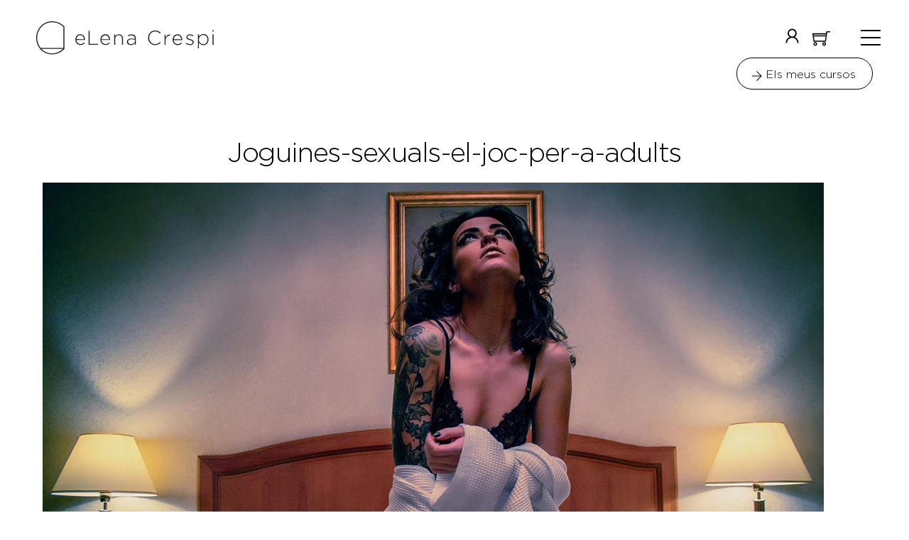

--- FILE ---
content_type: text/html; charset=UTF-8
request_url: https://www.elenacrespi.com/joguines-sexuals-el-joc-per-a-adults/joguines-sexuals-el-joc-per-a-adults-2/
body_size: 22731
content:
<!DOCTYPE html><html lang="ca"> <head> <meta charset="UTF-8"><meta name="viewport" content="width=device-width, initial-scale=1, minimum-scale=1"><style id="tb_inline_styles" data-no-optimize="1">.tb_animation_on{overflow-x:hidden}.themify_builder .wow{visibility:hidden;animation-fill-mode:both}[data-tf-animation]{will-change:transform,opacity,visibility}.themify_builder .tf_lax_done{transition-duration:.8s;transition-timing-function:cubic-bezier(.165,.84,.44,1)}[data-sticky-active].tb_sticky_scroll_active{z-index:1}[data-sticky-active].tb_sticky_scroll_active .hide-on-stick{display:none}@media(min-width:1025px){.hide-desktop{width:0!important;height:0!important;padding:0!important;visibility:hidden!important;margin:0!important;display:table-column!important;background:0!important}}@media(min-width:769px) and (max-width:1024px){.hide-tablet_landscape{width:0!important;height:0!important;padding:0!important;visibility:hidden!important;margin:0!important;display:table-column!important;background:0!important}}@media(min-width:481px) and (max-width:768px){.hide-tablet{width:0!important;height:0!important;padding:0!important;visibility:hidden!important;margin:0!important;display:table-column!important;background:0!important}}@media(max-width:480px){.hide-mobile{width:0!important;height:0!important;padding:0!important;visibility:hidden!important;margin:0!important;display:table-column!important;background:0!important}}@media(max-width:480px){
 .themify_map.tf_map_loaded{width:100%!important}
 .ui.builder_button,.ui.nav li a{padding:.525em 1.15em}
 .fullheight>.row_inner:not(.tb_col_count_1){min-height:0}
 }</style><noscript><style>.themify_builder .wow,.wow .tf_lazy{visibility:visible!important}</style></noscript> <style id="tf_lazy_common" data-no-optimize="1">
 img{
 max-width:100%;
 height:auto
 }
 .tf_fa,em tf-lottie,i tf-lottie{display:inline-block;vertical-align:middle}em tf-lottie,i tf-lottie{width:1.4em;height:1.4em}.tf_fa{width:1em;height:1em;stroke-width:0;stroke:currentColor;overflow:visible;fill:currentColor;pointer-events:none;text-rendering:optimizeSpeed;buffered-rendering:static}#tf_svg symbol{overflow:visible}.tf_lazy{position:relative;visibility:visible;display:block;opacity:.3}.wow .tf_lazy{visibility:hidden;opacity:1;position:static;display:inline}div.tf_audio_lazy audio{visibility:hidden;height:0;display:inline}.mejs-container{visibility:visible}.tf_iframe_lazy{transition:opacity .3s ease-in-out;min-height:10px}.tf_carousel .tf_swiper-wrapper{display:flex}.tf_carousel .tf_swiper-slide{flex-shrink:0;opacity:0;width:100%;height:100%}.tf_carousel .tf_lazy{contain:none}.tf_swiper-wrapper>br,.tf_lazy.tf_swiper-wrapper .tf_lazy:after,.tf_lazy.tf_swiper-wrapper .tf_lazy:before{display:none}.tf_lazy:after,.tf_lazy:before{content:'';display:inline-block;position:absolute;width:10px!important;height:10px!important;margin:0 3px;top:50%!important;right:50%!important;left:auto!important;border-radius:100%;background-color:currentColor;visibility:visible;animation:tf-hrz-loader infinite .75s cubic-bezier(.2,.68,.18,1.08)}.tf_lazy:after{width:6px!important;height:6px!important;right:auto!important;left:50%!important;margin-top:3px;animation-delay:-.4s}@keyframes tf-hrz-loader{0%{transform:scale(1);opacity:1}50%{transform:scale(.1);opacity:.6}100%{transform:scale(1);opacity:1}}.tf_lazy_lightbox{position:fixed;background:rgba(11,11,11,.8);color:#ccc;top:0;left:0;display:flex;align-items:center;justify-content:center;z-index:999}.tf_lazy_lightbox .tf_lazy:after,.tf_lazy_lightbox .tf_lazy:before{background:#fff}.tf_vd_lazy,tf-lottie{display:flex;flex-wrap:wrap}tf-lottie{aspect-ratio:1.777}.tf_w.tf_vd_lazy video{width:100%;height:auto;position:static;object-fit:cover}
 </style><link type="image/png" href="https://www.elenacrespi.com/wp-content/uploads/2016/01/favicon-1.png" rel="apple-touch-icon" /><link type="image/png" href="https://www.elenacrespi.com/wp-content/uploads/2016/01/favicon-1.png" rel="icon" /><script type="text/template" id="tmpl-variation-template"><div class="woocommerce-variation-description">{{{ data.variation.variation_description }}}</div><div class="woocommerce-variation-price">{{{ data.variation.price_html }}}</div><div class="woocommerce-variation-availability">{{{ data.variation.availability_html }}}</div>
</script>
<script type="text/template" id="tmpl-unavailable-variation-template"><p>Aquest producte no està disponible. Trieu una altra combinació.</p>
</script>
<style id="themify-custom-fonts">@font-face{
 font-family:'elena-sans-serif';
 font-style:normal;
 font-weight:300;
 font-display:swap;
 src:url('https://www.elenacrespi.com/wp-content/uploads/2022/07/Gotham-Light.woff') format('woff')
}
@font-face{
 font-family:'google-font-source-serif-pro';
 font-style:italic;
 font-weight:200;
 font-display:swap;
 src:url('https://www.elenacrespi.com/wp-content/uploads/2022/07/neIVzD-0qpwxpaWvjeD0X88SAOeauXEGbSqaxq0uVLG_bA.ttf') format('truetype')
}
@font-face{
 font-family:'google-font-source-serif-pro';
 font-style:normal;
 font-weight:200;
 font-display:swap;
 src:url('https://www.elenacrespi.com/wp-content/uploads/2022/07/neIXzD-0qpwxpaWvjeD0X88SAOeasbsftSyqwacsdrM.ttf') format('truetype')
}
</style><meta name='robots' content='index, follow, max-image-preview:large, max-snippet:-1, max-video-preview:-1' />
<link rel="alternate" hreflang="ca" href="https://www.elenacrespi.com/joguines-sexuals-el-joc-per-a-adults/joguines-sexuals-el-joc-per-a-adults-2/" />
<link rel="alternate" hreflang="es-es" href="https://www.elenacrespi.com/es/juguetes-sexuales-el-juego-para-adultos/joguines-sexuals-el-joc-per-a-adults-2-2/" />
<link rel="alternate" hreflang="x-default" href="https://www.elenacrespi.com/joguines-sexuals-el-joc-per-a-adults/joguines-sexuals-el-joc-per-a-adults-2/" /><title>Joguines-sexuals-el-joc-per-a-adults - eLena Crespi</title><link rel="canonical" href="https://www.elenacrespi.com/joguines-sexuals-el-joc-per-a-adults/joguines-sexuals-el-joc-per-a-adults-2/" /><meta property="og:locale" content="ca_ES" /><meta property="og:type" content="article" /><meta property="og:title" content="Joguines-sexuals-el-joc-per-a-adults - eLena Crespi" /><meta property="og:url" content="https://www.elenacrespi.com/joguines-sexuals-el-joc-per-a-adults/joguines-sexuals-el-joc-per-a-adults-2/" /><meta property="og:site_name" content="eLena Crespi" /><meta property="article:publisher" content="https://www.facebook.com/psicologiaelenacrespi" /><meta property="article:modified_time" content="2019-01-24T07:14:06+00:00" /><meta property="og:image" content="https://www.elenacrespi.com/joguines-sexuals-el-joc-per-a-adults/joguines-sexuals-el-joc-per-a-adults-2" /><meta property="og:image:width" content="1100" /><meta property="og:image:height" content="768" /><meta property="og:image:type" content="image/jpeg" /><meta name="twitter:card" content="summary_large_image" /><meta name="twitter:site" content="@ElenaCrespi81" /><script type="application/ld+json" class="yoast-schema-graph">{"@context":"https://schema.org","@graph":[{"@type":"WebPage","@id":"https://www.elenacrespi.com/joguines-sexuals-el-joc-per-a-adults/joguines-sexuals-el-joc-per-a-adults-2/","url":"https://www.elenacrespi.com/joguines-sexuals-el-joc-per-a-adults/joguines-sexuals-el-joc-per-a-adults-2/","name":"Joguines-sexuals-el-joc-per-a-adults - eLena Crespi","isPartOf":{"@id":"https://www.elenacrespi.com/#website"},"primaryImageOfPage":{"@id":"https://www.elenacrespi.com/joguines-sexuals-el-joc-per-a-adults/joguines-sexuals-el-joc-per-a-adults-2/#primaryimage"},"image":{"@id":"https://www.elenacrespi.com/joguines-sexuals-el-joc-per-a-adults/joguines-sexuals-el-joc-per-a-adults-2/#primaryimage"},"thumbnailUrl":"https://www.elenacrespi.com/wp-content/uploads/2015/12/Joguines-sexuals-el-joc-per-a-adults.jpg","datePublished":"2015-12-31T16:26:16+00:00","dateModified":"2019-01-24T07:14:06+00:00","breadcrumb":{"@id":"https://www.elenacrespi.com/joguines-sexuals-el-joc-per-a-adults/joguines-sexuals-el-joc-per-a-adults-2/#breadcrumb"},"inLanguage":"ca","potentialAction":[{"@type":"ReadAction","target":["https://www.elenacrespi.com/joguines-sexuals-el-joc-per-a-adults/joguines-sexuals-el-joc-per-a-adults-2/"]}]},{"@type":"ImageObject","inLanguage":"ca","@id":"https://www.elenacrespi.com/joguines-sexuals-el-joc-per-a-adults/joguines-sexuals-el-joc-per-a-adults-2/#primaryimage","url":"https://www.elenacrespi.com/wp-content/uploads/2015/12/Joguines-sexuals-el-joc-per-a-adults.jpg","contentUrl":"https://www.elenacrespi.com/wp-content/uploads/2015/12/Joguines-sexuals-el-joc-per-a-adults.jpg","width":1100,"height":768},{"@type":"BreadcrumbList","@id":"https://www.elenacrespi.com/joguines-sexuals-el-joc-per-a-adults/joguines-sexuals-el-joc-per-a-adults-2/#breadcrumb","itemListElement":[{"@type":"ListItem","position":1,"name":"Inici","item":"https://www.elenacrespi.com/"},{"@type":"ListItem","position":2,"name":"Joguines sexuals: el joc per a adults","item":"https://www.elenacrespi.com/joguines-sexuals-el-joc-per-a-adults/"},{"@type":"ListItem","position":3,"name":"Joguines-sexuals-el-joc-per-a-adults"}]},{"@type":"WebSite","@id":"https://www.elenacrespi.com/#website","url":"https://www.elenacrespi.com/","name":"eLena Crespi","description":"Psicòloga, sexòloga i terapeuta de parella","publisher":{"@id":"https://www.elenacrespi.com/#/schema/person/1e4ae39241cee199d9ef339c83f5c39d"},"potentialAction":[{"@type":"SearchAction","target":{"@type":"EntryPoint","urlTemplate":"https://www.elenacrespi.com/?s={search_term_string}"},"query-input":"required name=search_term_string"}],"inLanguage":"ca"},{"@type":["Person","Organization"],"@id":"https://www.elenacrespi.com/#/schema/person/1e4ae39241cee199d9ef339c83f5c39d","name":"Elena Crespi","image":{"@type":"ImageObject","inLanguage":"ca","@id":"https://www.elenacrespi.com/#/schema/person/image/","url":"https://www.elenacrespi.com/wp-content/uploads/2022/07/eLena-Crespi-2.svg","contentUrl":"https://www.elenacrespi.com/wp-content/uploads/2022/07/eLena-Crespi-2.svg","width":1,"height":1,"caption":"Elena Crespi"},"logo":{"@id":"https://www.elenacrespi.com/#/schema/person/image/"},"sameAs":["https://www.elenacrespi.com/","https://www.facebook.com/psicologiaelenacrespi","https://www.instagram.com/elenacrespi81/","https://www.linkedin.com/in/elena-crespi-asensio-61869837/","https://twitter.com/ElenaCrespi81","https://www.youtube.com/channel/UCRsjRlGi_Mq4vmghBCplGtA"]}]}</script><link rel="alternate" type="application/rss+xml" title="eLena Crespi &raquo; Canal d&#039;informació" href="https://www.elenacrespi.com/feed/" />
<link rel="preload" href="https://www.elenacrespi.com/wp-content/plugins/woothemes-sensei/plugins/sensei-pro/assets/dist/shared-module/sensei-fontawesome.css?ver=5dec0aae88900d842d47" as="style"><link rel='stylesheet' id='sensei-pro-shared-module-sensei-fontawesome-css' href='https://www.elenacrespi.com/wp-content/plugins/woothemes-sensei/plugins/sensei-pro/assets/dist/shared-module/sensei-fontawesome.css?ver=5dec0aae88900d842d47' media='all' />
<link rel="preload" href="https://www.elenacrespi.com/wp-includes/css/dist/components/style.css?ver=6.2.8" as="style"><link rel='stylesheet' id='wp-components-css' href='https://www.elenacrespi.com/wp-includes/css/dist/components/style.css?ver=6.2.8' media='all' />
<link rel="preload" href="https://www.elenacrespi.com/wp-content/plugins/woothemes-sensei/plugins/sensei-pro/assets/dist/interactive-blocks/interactive-blocks-styles.css?ver=383a2382dc9615065a07" as="style"><link rel='stylesheet' id='sensei-interactive-blocks-styles-css' href='https://www.elenacrespi.com/wp-content/plugins/woothemes-sensei/plugins/sensei-pro/assets/dist/interactive-blocks/interactive-blocks-styles.css?ver=383a2382dc9615065a07' media='all' />
<link rel="preload" href="https://www.elenacrespi.com/wp-content/plugins/woothemes-sensei/plugins/sensei-lms/assets/dist/css/sensei-theme-blocks.css?ver=6deedeae5530e20bbfe9" as="style"><link rel='stylesheet' id='sensei-theme-blocks-css' href='https://www.elenacrespi.com/wp-content/plugins/woothemes-sensei/plugins/sensei-lms/assets/dist/css/sensei-theme-blocks.css?ver=6deedeae5530e20bbfe9' media='all' />
<link rel="preload" href="https://www.elenacrespi.com/wp-content/plugins/woothemes-sensei/plugins/sensei-lms/assets/dist/css/sensei-course-theme/sidebar-mobile-menu.css?ver=4cf8cb993b2b2a1c64f1" as="style"><link rel='stylesheet' id='sensei-sidebar-mobile-menu-css' href='https://www.elenacrespi.com/wp-content/plugins/woothemes-sensei/plugins/sensei-lms/assets/dist/css/sensei-course-theme/sidebar-mobile-menu.css?ver=4cf8cb993b2b2a1c64f1' media='all' />
<link rel="preload" href="https://www.elenacrespi.com/wp-includes/css/classic-themes.css?ver=6.2.8" as="style"><link rel='stylesheet' id='classic-theme-styles-css' href='https://www.elenacrespi.com/wp-includes/css/classic-themes.css?ver=6.2.8' media='all' />
<style id='global-styles-inline-css'>
body{--wp--preset--color--black: #000000;--wp--preset--color--cyan-bluish-gray: #abb8c3;--wp--preset--color--white: #ffffff;--wp--preset--color--pale-pink: #f78da7;--wp--preset--color--vivid-red: #cf2e2e;--wp--preset--color--luminous-vivid-orange: #ff6900;--wp--preset--color--luminous-vivid-amber: #fcb900;--wp--preset--color--light-green-cyan: #7bdcb5;--wp--preset--color--vivid-green-cyan: #00d084;--wp--preset--color--pale-cyan-blue: #8ed1fc;--wp--preset--color--vivid-cyan-blue: #0693e3;--wp--preset--color--vivid-purple: #9b51e0;--wp--preset--gradient--vivid-cyan-blue-to-vivid-purple: linear-gradient(135deg,rgba(6,147,227,1) 0%,rgb(155,81,224) 100%);--wp--preset--gradient--light-green-cyan-to-vivid-green-cyan: linear-gradient(135deg,rgb(122,220,180) 0%,rgb(0,208,130) 100%);--wp--preset--gradient--luminous-vivid-amber-to-luminous-vivid-orange: linear-gradient(135deg,rgba(252,185,0,1) 0%,rgba(255,105,0,1) 100%);--wp--preset--gradient--luminous-vivid-orange-to-vivid-red: linear-gradient(135deg,rgba(255,105,0,1) 0%,rgb(207,46,46) 100%);--wp--preset--gradient--very-light-gray-to-cyan-bluish-gray: linear-gradient(135deg,rgb(238,238,238) 0%,rgb(169,184,195) 100%);--wp--preset--gradient--cool-to-warm-spectrum: linear-gradient(135deg,rgb(74,234,220) 0%,rgb(151,120,209) 20%,rgb(207,42,186) 40%,rgb(238,44,130) 60%,rgb(251,105,98) 80%,rgb(254,248,76) 100%);--wp--preset--gradient--blush-light-purple: linear-gradient(135deg,rgb(255,206,236) 0%,rgb(152,150,240) 100%);--wp--preset--gradient--blush-bordeaux: linear-gradient(135deg,rgb(254,205,165) 0%,rgb(254,45,45) 50%,rgb(107,0,62) 100%);--wp--preset--gradient--luminous-dusk: linear-gradient(135deg,rgb(255,203,112) 0%,rgb(199,81,192) 50%,rgb(65,88,208) 100%);--wp--preset--gradient--pale-ocean: linear-gradient(135deg,rgb(255,245,203) 0%,rgb(182,227,212) 50%,rgb(51,167,181) 100%);--wp--preset--gradient--electric-grass: linear-gradient(135deg,rgb(202,248,128) 0%,rgb(113,206,126) 100%);--wp--preset--gradient--midnight: linear-gradient(135deg,rgb(2,3,129) 0%,rgb(40,116,252) 100%);--wp--preset--duotone--dark-grayscale: url('#wp-duotone-dark-grayscale');--wp--preset--duotone--grayscale: url('#wp-duotone-grayscale');--wp--preset--duotone--purple-yellow: url('#wp-duotone-purple-yellow');--wp--preset--duotone--blue-red: url('#wp-duotone-blue-red');--wp--preset--duotone--midnight: url('#wp-duotone-midnight');--wp--preset--duotone--magenta-yellow: url('#wp-duotone-magenta-yellow');--wp--preset--duotone--purple-green: url('#wp-duotone-purple-green');--wp--preset--duotone--blue-orange: url('#wp-duotone-blue-orange');--wp--preset--font-size--small: 13px;--wp--preset--font-size--medium: 20px;--wp--preset--font-size--large: 36px;--wp--preset--font-size--x-large: 42px;--wp--preset--spacing--20: 0.44rem;--wp--preset--spacing--30: 0.67rem;--wp--preset--spacing--40: 1rem;--wp--preset--spacing--50: 1.5rem;--wp--preset--spacing--60: 2.25rem;--wp--preset--spacing--70: 3.38rem;--wp--preset--spacing--80: 5.06rem;--wp--preset--shadow--natural: 6px 6px 9px rgba(0, 0, 0, 0.2);--wp--preset--shadow--deep: 12px 12px 50px rgba(0, 0, 0, 0.4);--wp--preset--shadow--sharp: 6px 6px 0px rgba(0, 0, 0, 0.2);--wp--preset--shadow--outlined: 6px 6px 0px -3px rgba(255, 255, 255, 1), 6px 6px rgba(0, 0, 0, 1);--wp--preset--shadow--crisp: 6px 6px 0px rgba(0, 0, 0, 1);}:where(.is-layout-flex){gap: 0.5em;}body .is-layout-flow > .alignleft{float: left;margin-inline-start: 0;margin-inline-end: 2em;}body .is-layout-flow > .alignright{float: right;margin-inline-start: 2em;margin-inline-end: 0;}body .is-layout-flow > .aligncenter{margin-left: auto !important;margin-right: auto !important;}body .is-layout-constrained > .alignleft{float: left;margin-inline-start: 0;margin-inline-end: 2em;}body .is-layout-constrained > .alignright{float: right;margin-inline-start: 2em;margin-inline-end: 0;}body .is-layout-constrained > .aligncenter{margin-left: auto !important;margin-right: auto !important;}body .is-layout-constrained > :where(:not(.alignleft):not(.alignright):not(.alignfull)){max-width: var(--wp--style--global--content-size);margin-left: auto !important;margin-right: auto !important;}body .is-layout-constrained > .alignwide{max-width: var(--wp--style--global--wide-size);}body .is-layout-flex{display: flex;}body .is-layout-flex{flex-wrap: wrap;align-items: center;}body .is-layout-flex > *{margin: 0;}:where(.wp-block-columns.is-layout-flex){gap: 2em;}.has-black-color{color: var(--wp--preset--color--black) !important;}.has-cyan-bluish-gray-color{color: var(--wp--preset--color--cyan-bluish-gray) !important;}.has-white-color{color: var(--wp--preset--color--white) !important;}.has-pale-pink-color{color: var(--wp--preset--color--pale-pink) !important;}.has-vivid-red-color{color: var(--wp--preset--color--vivid-red) !important;}.has-luminous-vivid-orange-color{color: var(--wp--preset--color--luminous-vivid-orange) !important;}.has-luminous-vivid-amber-color{color: var(--wp--preset--color--luminous-vivid-amber) !important;}.has-light-green-cyan-color{color: var(--wp--preset--color--light-green-cyan) !important;}.has-vivid-green-cyan-color{color: var(--wp--preset--color--vivid-green-cyan) !important;}.has-pale-cyan-blue-color{color: var(--wp--preset--color--pale-cyan-blue) !important;}.has-vivid-cyan-blue-color{color: var(--wp--preset--color--vivid-cyan-blue) !important;}.has-vivid-purple-color{color: var(--wp--preset--color--vivid-purple) !important;}.has-black-background-color{background-color: var(--wp--preset--color--black) !important;}.has-cyan-bluish-gray-background-color{background-color: var(--wp--preset--color--cyan-bluish-gray) !important;}.has-white-background-color{background-color: var(--wp--preset--color--white) !important;}.has-pale-pink-background-color{background-color: var(--wp--preset--color--pale-pink) !important;}.has-vivid-red-background-color{background-color: var(--wp--preset--color--vivid-red) !important;}.has-luminous-vivid-orange-background-color{background-color: var(--wp--preset--color--luminous-vivid-orange) !important;}.has-luminous-vivid-amber-background-color{background-color: var(--wp--preset--color--luminous-vivid-amber) !important;}.has-light-green-cyan-background-color{background-color: var(--wp--preset--color--light-green-cyan) !important;}.has-vivid-green-cyan-background-color{background-color: var(--wp--preset--color--vivid-green-cyan) !important;}.has-pale-cyan-blue-background-color{background-color: var(--wp--preset--color--pale-cyan-blue) !important;}.has-vivid-cyan-blue-background-color{background-color: var(--wp--preset--color--vivid-cyan-blue) !important;}.has-vivid-purple-background-color{background-color: var(--wp--preset--color--vivid-purple) !important;}.has-black-border-color{border-color: var(--wp--preset--color--black) !important;}.has-cyan-bluish-gray-border-color{border-color: var(--wp--preset--color--cyan-bluish-gray) !important;}.has-white-border-color{border-color: var(--wp--preset--color--white) !important;}.has-pale-pink-border-color{border-color: var(--wp--preset--color--pale-pink) !important;}.has-vivid-red-border-color{border-color: var(--wp--preset--color--vivid-red) !important;}.has-luminous-vivid-orange-border-color{border-color: var(--wp--preset--color--luminous-vivid-orange) !important;}.has-luminous-vivid-amber-border-color{border-color: var(--wp--preset--color--luminous-vivid-amber) !important;}.has-light-green-cyan-border-color{border-color: var(--wp--preset--color--light-green-cyan) !important;}.has-vivid-green-cyan-border-color{border-color: var(--wp--preset--color--vivid-green-cyan) !important;}.has-pale-cyan-blue-border-color{border-color: var(--wp--preset--color--pale-cyan-blue) !important;}.has-vivid-cyan-blue-border-color{border-color: var(--wp--preset--color--vivid-cyan-blue) !important;}.has-vivid-purple-border-color{border-color: var(--wp--preset--color--vivid-purple) !important;}.has-vivid-cyan-blue-to-vivid-purple-gradient-background{background: var(--wp--preset--gradient--vivid-cyan-blue-to-vivid-purple) !important;}.has-light-green-cyan-to-vivid-green-cyan-gradient-background{background: var(--wp--preset--gradient--light-green-cyan-to-vivid-green-cyan) !important;}.has-luminous-vivid-amber-to-luminous-vivid-orange-gradient-background{background: var(--wp--preset--gradient--luminous-vivid-amber-to-luminous-vivid-orange) !important;}.has-luminous-vivid-orange-to-vivid-red-gradient-background{background: var(--wp--preset--gradient--luminous-vivid-orange-to-vivid-red) !important;}.has-very-light-gray-to-cyan-bluish-gray-gradient-background{background: var(--wp--preset--gradient--very-light-gray-to-cyan-bluish-gray) !important;}.has-cool-to-warm-spectrum-gradient-background{background: var(--wp--preset--gradient--cool-to-warm-spectrum) !important;}.has-blush-light-purple-gradient-background{background: var(--wp--preset--gradient--blush-light-purple) !important;}.has-blush-bordeaux-gradient-background{background: var(--wp--preset--gradient--blush-bordeaux) !important;}.has-luminous-dusk-gradient-background{background: var(--wp--preset--gradient--luminous-dusk) !important;}.has-pale-ocean-gradient-background{background: var(--wp--preset--gradient--pale-ocean) !important;}.has-electric-grass-gradient-background{background: var(--wp--preset--gradient--electric-grass) !important;}.has-midnight-gradient-background{background: var(--wp--preset--gradient--midnight) !important;}.has-small-font-size{font-size: var(--wp--preset--font-size--small) !important;}.has-medium-font-size{font-size: var(--wp--preset--font-size--medium) !important;}.has-large-font-size{font-size: var(--wp--preset--font-size--large) !important;}.has-x-large-font-size{font-size: var(--wp--preset--font-size--x-large) !important;}
.wp-block-navigation a:where(:not(.wp-element-button)){color: inherit;}
:where(.wp-block-columns.is-layout-flex){gap: 2em;}
.wp-block-pullquote{font-size: 1.5em;line-height: 1.6;}
</style>
<link rel="preload" href="https://www.elenacrespi.com/wp-content/plugins/sitepress-multilingual-cms/dist/css/blocks/styles.css?ver=4.6.5" as="style"><link rel='stylesheet' id='wpml-blocks-css' href='https://www.elenacrespi.com/wp-content/plugins/sitepress-multilingual-cms/dist/css/blocks/styles.css?ver=4.6.5' media='all' />
<style id='woocommerce-inline-inline-css'>
.woocommerce form .form-row .required { visibility: visible; }
</style>
<link rel="preload" href="https://www.elenacrespi.com/wp-content/plugins/flexible-product-fields/assets/css/front.css?ver=2.4.0.69" as="style"><link rel='stylesheet' id='fpf_front-css' href='https://www.elenacrespi.com/wp-content/plugins/flexible-product-fields/assets/css/front.css?ver=2.4.0.69' media='all' />
<link rel="preload" href="https://www.elenacrespi.com/wp-content/plugins/sitepress-multilingual-cms/templates/language-switchers/legacy-list-horizontal/style.min.css?ver=1" as="style"><link rel='stylesheet' id='wpml-legacy-horizontal-list-0-css' href='https://www.elenacrespi.com/wp-content/plugins/sitepress-multilingual-cms/templates/language-switchers/legacy-list-horizontal/style.min.css?ver=1' media='all' />
<style id='wpml-legacy-horizontal-list-0-inline-css'>
.wpml-ls-statics-shortcode_actions{background-color:#ffffff;}.wpml-ls-statics-shortcode_actions, .wpml-ls-statics-shortcode_actions .wpml-ls-sub-menu, .wpml-ls-statics-shortcode_actions a {border-color:#fbf9f1;}.wpml-ls-statics-shortcode_actions a, .wpml-ls-statics-shortcode_actions .wpml-ls-sub-menu a, .wpml-ls-statics-shortcode_actions .wpml-ls-sub-menu a:link, .wpml-ls-statics-shortcode_actions li:not(.wpml-ls-current-language) .wpml-ls-link, .wpml-ls-statics-shortcode_actions li:not(.wpml-ls-current-language) .wpml-ls-link:link {color:#437a7f;background-color:#fbf9f1;}.wpml-ls-statics-shortcode_actions a, .wpml-ls-statics-shortcode_actions .wpml-ls-sub-menu a:hover,.wpml-ls-statics-shortcode_actions .wpml-ls-sub-menu a:focus, .wpml-ls-statics-shortcode_actions .wpml-ls-sub-menu a:link:hover, .wpml-ls-statics-shortcode_actions .wpml-ls-sub-menu a:link:focus {color:#333333;background-color:#fbf9f1;}.wpml-ls-statics-shortcode_actions .wpml-ls-current-language > a {color:#333333;background-color:#fbf9f1;}.wpml-ls-statics-shortcode_actions .wpml-ls-current-language:hover>a, .wpml-ls-statics-shortcode_actions .wpml-ls-current-language>a:focus {color:#333333;background-color:#fbf9f1;}
</style>
<link rel="preload" href="https://www.elenacrespi.com/wp-content/plugins/sitepress-multilingual-cms/templates/language-switchers/menu-item/style.min.css?ver=1" as="style"><link rel='stylesheet' id='wpml-menu-item-0-css' href='https://www.elenacrespi.com/wp-content/plugins/sitepress-multilingual-cms/templates/language-switchers/menu-item/style.min.css?ver=1' media='all' />
<link rel="preload" href="https://www.elenacrespi.com/wp-content/plugins/woothemes-sensei/plugins/sensei-lms/assets/dist/css/modules-frontend.css?ver=cca6dcd88abe8edd7799" as="style"><link rel='stylesheet' id='module-frontend-css' href='https://www.elenacrespi.com/wp-content/plugins/woothemes-sensei/plugins/sensei-lms/assets/dist/css/modules-frontend.css?ver=cca6dcd88abe8edd7799' media='all' />
<link rel="preload" href="https://www.elenacrespi.com/wp-content/plugins/woothemes-sensei/plugins/sensei-lms/assets/dist/css/pages-frontend.css?ver=72db4891489e493cca34" as="style"><link rel='stylesheet' id='pages-frontend-css' href='https://www.elenacrespi.com/wp-content/plugins/woothemes-sensei/plugins/sensei-lms/assets/dist/css/pages-frontend.css?ver=72db4891489e493cca34' media='all' />
<link rel="preload" href="https://www.elenacrespi.com/wp-content/plugins/woothemes-sensei/plugins/sensei-lms/assets/dist/css/frontend.css?ver=e5783435ca8a17993542" as="style" media="screen"><link rel='stylesheet' id='sensei-frontend-css' href='https://www.elenacrespi.com/wp-content/plugins/woothemes-sensei/plugins/sensei-lms/assets/dist/css/frontend.css?ver=e5783435ca8a17993542' media='screen' />
<link rel="preload" href="https://www.elenacrespi.com/wp-content/plugins/woothemes-sensei/plugins/sensei-pro/assets/dist/wc-paid-courses/css/sensei-wcpc-courses.css?ver=6c38cfe04cc465a8bb78" as="style"><link rel='stylesheet' id='sensei-wcpc-courses-css' href='https://www.elenacrespi.com/wp-content/plugins/woothemes-sensei/plugins/sensei-pro/assets/dist/wc-paid-courses/css/sensei-wcpc-courses.css?ver=6c38cfe04cc465a8bb78' media='all' />
<link rel="preload" href="https://www.elenacrespi.com/wp-content/plugins/themify-ptb/public/css/ptb-public.css?ver=2.0.5" as="style"><link rel='stylesheet' id='ptb-css' href='https://www.elenacrespi.com/wp-content/plugins/themify-ptb/public/css/ptb-public.css?ver=2.0.5' media='all' />
<script src='https://www.elenacrespi.com/wp-includes/js/jquery/jquery.js?ver=3.6.4' id='jquery-core-js'></script><script src='https://www.googletagmanager.com/gtag/js?id=GT-579NNH8' id='google_gtagjs-js' async></script>
<script id='google_gtagjs-js-after'>
window.dataLayer = window.dataLayer || [];function gtag(){dataLayer.push(arguments);}
gtag('set', 'linker', {"domains":["www.elenacrespi.com"]} );
gtag("js", new Date());
gtag("set", "developer_id.dZTNiMT", true);
gtag("config", "GT-579NNH8");
</script><script id='ptb-js-extra'>
var ptb = {"url":"https:\/\/www.elenacrespi.com\/wp-content\/plugins\/themify-ptb\/public\/","ver":"2.0.5","min":{"css":{"lightbox":false}},"include":"https:\/\/www.elenacrespi.com\/wp-includes\/js\/","is_themify_theme":"1","jqmeter":"https:\/\/www.elenacrespi.com\/wp-content\/plugins\/themify-ptb\/public\/js\/jqmeter.min.js","ajaxurl":"https:\/\/www.elenacrespi.com\/wp-admin\/admin-ajax.php","lng":"ca","map_key":null,"modules":{"gallery":{"js":"https:\/\/www.elenacrespi.com\/wp-content\/plugins\/themify-ptb\/public\/js\/modules\/gallery.js","selector":".ptb_extra_showcase, .ptb_extra_gallery_masonry .ptb_extra_gallery"},"map":{"js":"https:\/\/www.elenacrespi.com\/wp-content\/plugins\/themify-ptb\/public\/js\/modules\/map.js","selector":".ptb_extra_map"},"progress_bar":{"js":"https:\/\/www.elenacrespi.com\/wp-content\/plugins\/themify-ptb\/public\/js\/modules\/progress_bar.js","selector":".ptb_extra_progress_bar"},"rating":{"js":"https:\/\/www.elenacrespi.com\/wp-content\/plugins\/themify-ptb\/public\/js\/modules\/rating.js","selector":".ptb_extra_rating"},"video":{"js":"https:\/\/www.elenacrespi.com\/wp-content\/plugins\/themify-ptb\/public\/js\/modules\/video.js","selector":".ptb_extra_show_video"},"accordion":{"js":"https:\/\/www.elenacrespi.com\/wp-content\/plugins\/themify-ptb\/public\/js\/modules\/accordion.js","selector":".ptb_extra_accordion"},"slider":{"js":"https:\/\/www.elenacrespi.com\/wp-content\/plugins\/themify-ptb\/public\/js\/modules\/slider.js","selector":".ptb_slider"},"lightbox":{"js":"https:\/\/www.elenacrespi.com\/wp-content\/plugins\/themify-ptb\/public\/js\/modules\/lightbox.js","selector":".ptb_lightbox, .ptb_extra_lightbox, .ptb_extra_video_lightbox"},"masonry":{"js":"https:\/\/www.elenacrespi.com\/wp-content\/plugins\/themify-ptb\/public\/js\/modules\/masonry.js","selector":".ptb_masonry"},"post_filter":{"js":"https:\/\/www.elenacrespi.com\/wp-content\/plugins\/themify-ptb\/public\/js\/modules\/post_filter.js","selector":".ptb-post-filter"}}};
</script>
<script defer="defer" src='https://www.elenacrespi.com/wp-content/plugins/themify-ptb/public/js/ptb-public.js?ver=2.0.5' id='ptb-js'></script>
<link rel="https://api.w.org/" href="https://www.elenacrespi.com/wp-json/" /><link rel="alternate" type="application/json" href="https://www.elenacrespi.com/wp-json/wp/v2/media/340" /><link rel="EditURI" type="application/rsd+xml" title="RSD" href="https://www.elenacrespi.com/xmlrpc.php?rsd" />
<link rel="wlwmanifest" type="application/wlwmanifest+xml" href="https://www.elenacrespi.com/wp-includes/wlwmanifest.xml" />
<meta name="generator" content="WordPress 6.2.8" />
<meta name="generator" content="WooCommerce 7.9.0" />
<link rel='shortlink' href='https://www.elenacrespi.com/?p=340' />
<link rel="alternate" type="application/json+oembed" href="https://www.elenacrespi.com/wp-json/oembed/1.0/embed?url=https%3A%2F%2Fwww.elenacrespi.com%2Fjoguines-sexuals-el-joc-per-a-adults%2Fjoguines-sexuals-el-joc-per-a-adults-2%2F" />
<link rel="alternate" type="text/xml+oembed" href="https://www.elenacrespi.com/wp-json/oembed/1.0/embed?url=https%3A%2F%2Fwww.elenacrespi.com%2Fjoguines-sexuals-el-joc-per-a-adults%2Fjoguines-sexuals-el-joc-per-a-adults-2%2F&#038;format=xml" />
<meta name="generator" content="WPML ver:4.6.5 stt:8,2;" />
<meta name="generator" content="Site Kit by Google 1.106.0" /><style>:root {
 }</style><style>@keyframes themifyAnimatedBG{
 0%{background-color:#33baab}100%{background-color:#e33b9e}50%{background-color:#4961d7}33.3%{background-color:#2ea85c}25%{background-color:#2bb8ed}20%{background-color:#dd5135}
 }
 .module_row.animated-bg{
 animation:themifyAnimatedBG 30000ms infinite alternate
 }</style><noscript><style>.woocommerce-product-gallery{ opacity: 1 !important; }</style></noscript><script> (function(w,d,e,u,f,l,n){w[f]=w[f]||function(){(w[f].q=w[f].q||[])
 .push(arguments);},l=d.createElement(e),l.async=1,l.src=u,
 n=d.getElementsByTagName(e)[0],n.parentNode.insertBefore(l,n);})
 (window,document,'script','https://assets.mailerlite.com/js/universal.js','ml');
 ml('account', '826086');</script><script>( function( w, d, s, l, i ) {
 w[l] = w[l] || [];
 w[l].push( {'gtm.start': new Date().getTime(), event: 'gtm.js'} );
 var f = d.getElementsByTagName( s )[0],
 j = d.createElement( s ), dl = l != 'dataLayer' ? '&l=' + l : '';
 j.async = true;
 j.src = 'https://www.googletagmanager.com/gtm.js?id=' + i + dl;
 f.parentNode.insertBefore( j, f );
 } )( window, document, 'script', 'dataLayer', 'GTM-K3SKJ6KB' );</script><link rel="prefetch" href="https://www.elenacrespi.com/wp-content/themes/themify-ultra/js/themify.script.js?ver=7.3.0" as="script" fetchpriority="low"><link rel="prefetch" href="https://www.elenacrespi.com/wp-content/themes/themify-ultra/themify/js/modules/themify.sidemenu.js?ver=7.2.6" as="script" fetchpriority="low"><link rel="prefetch" href="https://www.elenacrespi.com/wp-content/themes/themify-ultra/js/modules/wc.js?ver=7.3.0" as="script" fetchpriority="low"><link rel="prefetch" href="https://www.elenacrespi.com/wp-content/themes/themify-ultra/themify/themify-builder/js/modules/menu.js?ver=7.2.6" as="script" fetchpriority="low"><link rel="preload" href="https://www.elenacrespi.com/wp-content/themes/themify-ultra/themify/themify-builder/js/themify.builder.script.js?ver=7.2.6" as="script" fetchpriority="low"><style id="tf_gf_fonts_style">@font-face{font-family:'Public Sans';font-style:italic;font-display:swap;src:url(https://fonts.gstatic.com/s/publicsans/v21/ijwTs572Xtc6ZYQws9YVwnNDTJPax9k0.woff2) format('woff2');unicode-range:U+0102-0103,U+0110-0111,U+0128-0129,U+0168-0169,U+01A0-01A1,U+01AF-01B0,U+0300-0301,U+0303-0304,U+0308-0309,U+0323,U+0329,U+1EA0-1EF9,U+20AB;}@font-face{font-family:'Public Sans';font-style:italic;font-display:swap;src:url(https://fonts.gstatic.com/s/publicsans/v21/ijwTs572Xtc6ZYQws9YVwnNDTJLax9k0.woff2) format('woff2');unicode-range:U+0100-02BA,U+02BD-02C5,U+02C7-02CC,U+02CE-02D7,U+02DD-02FF,U+0304,U+0308,U+0329,U+1D00-1DBF,U+1E00-1E9F,U+1EF2-1EFF,U+2020,U+20A0-20AB,U+20AD-20C0,U+2113,U+2C60-2C7F,U+A720-A7FF;}@font-face{font-family:'Public Sans';font-style:italic;font-display:swap;src:url(https://fonts.gstatic.com/s/publicsans/v21/ijwTs572Xtc6ZYQws9YVwnNDTJzaxw.woff2) format('woff2');unicode-range:U+0000-00FF,U+0131,U+0152-0153,U+02BB-02BC,U+02C6,U+02DA,U+02DC,U+0304,U+0308,U+0329,U+2000-206F,U+20AC,U+2122,U+2191,U+2193,U+2212,U+2215,U+FEFF,U+FFFD;}@font-face{font-family:'Public Sans';font-style:italic;font-weight:600;font-display:swap;src:url(https://fonts.gstatic.com/s/publicsans/v21/ijwTs572Xtc6ZYQws9YVwnNDTJPax9k0.woff2) format('woff2');unicode-range:U+0102-0103,U+0110-0111,U+0128-0129,U+0168-0169,U+01A0-01A1,U+01AF-01B0,U+0300-0301,U+0303-0304,U+0308-0309,U+0323,U+0329,U+1EA0-1EF9,U+20AB;}@font-face{font-family:'Public Sans';font-style:italic;font-weight:600;font-display:swap;src:url(https://fonts.gstatic.com/s/publicsans/v21/ijwTs572Xtc6ZYQws9YVwnNDTJLax9k0.woff2) format('woff2');unicode-range:U+0100-02BA,U+02BD-02C5,U+02C7-02CC,U+02CE-02D7,U+02DD-02FF,U+0304,U+0308,U+0329,U+1D00-1DBF,U+1E00-1E9F,U+1EF2-1EFF,U+2020,U+20A0-20AB,U+20AD-20C0,U+2113,U+2C60-2C7F,U+A720-A7FF;}@font-face{font-family:'Public Sans';font-style:italic;font-weight:600;font-display:swap;src:url(https://fonts.gstatic.com/s/publicsans/v21/ijwTs572Xtc6ZYQws9YVwnNDTJzaxw.woff2) format('woff2');unicode-range:U+0000-00FF,U+0131,U+0152-0153,U+02BB-02BC,U+02C6,U+02DA,U+02DC,U+0304,U+0308,U+0329,U+2000-206F,U+20AC,U+2122,U+2191,U+2193,U+2212,U+2215,U+FEFF,U+FFFD;}@font-face{font-family:'Public Sans';font-style:italic;font-weight:700;font-display:swap;src:url(https://fonts.gstatic.com/s/publicsans/v21/ijwTs572Xtc6ZYQws9YVwnNDTJPax9k0.woff2) format('woff2');unicode-range:U+0102-0103,U+0110-0111,U+0128-0129,U+0168-0169,U+01A0-01A1,U+01AF-01B0,U+0300-0301,U+0303-0304,U+0308-0309,U+0323,U+0329,U+1EA0-1EF9,U+20AB;}@font-face{font-family:'Public Sans';font-style:italic;font-weight:700;font-display:swap;src:url(https://fonts.gstatic.com/s/publicsans/v21/ijwTs572Xtc6ZYQws9YVwnNDTJLax9k0.woff2) format('woff2');unicode-range:U+0100-02BA,U+02BD-02C5,U+02C7-02CC,U+02CE-02D7,U+02DD-02FF,U+0304,U+0308,U+0329,U+1D00-1DBF,U+1E00-1E9F,U+1EF2-1EFF,U+2020,U+20A0-20AB,U+20AD-20C0,U+2113,U+2C60-2C7F,U+A720-A7FF;}@font-face{font-family:'Public Sans';font-style:italic;font-weight:700;font-display:swap;src:url(https://fonts.gstatic.com/s/publicsans/v21/ijwTs572Xtc6ZYQws9YVwnNDTJzaxw.woff2) format('woff2');unicode-range:U+0000-00FF,U+0131,U+0152-0153,U+02BB-02BC,U+02C6,U+02DA,U+02DC,U+0304,U+0308,U+0329,U+2000-206F,U+20AC,U+2122,U+2191,U+2193,U+2212,U+2215,U+FEFF,U+FFFD;}@font-face{font-family:'Public Sans';font-display:swap;src:url(https://fonts.gstatic.com/s/publicsans/v21/ijwRs572Xtc6ZYQws9YVwnNJfJ7Cww.woff2) format('woff2');unicode-range:U+0102-0103,U+0110-0111,U+0128-0129,U+0168-0169,U+01A0-01A1,U+01AF-01B0,U+0300-0301,U+0303-0304,U+0308-0309,U+0323,U+0329,U+1EA0-1EF9,U+20AB;}@font-face{font-family:'Public Sans';font-display:swap;src:url(https://fonts.gstatic.com/s/publicsans/v21/ijwRs572Xtc6ZYQws9YVwnNIfJ7Cww.woff2) format('woff2');unicode-range:U+0100-02BA,U+02BD-02C5,U+02C7-02CC,U+02CE-02D7,U+02DD-02FF,U+0304,U+0308,U+0329,U+1D00-1DBF,U+1E00-1E9F,U+1EF2-1EFF,U+2020,U+20A0-20AB,U+20AD-20C0,U+2113,U+2C60-2C7F,U+A720-A7FF;}@font-face{font-family:'Public Sans';font-display:swap;src:url(https://fonts.gstatic.com/s/publicsans/v21/ijwRs572Xtc6ZYQws9YVwnNGfJ4.woff2) format('woff2');unicode-range:U+0000-00FF,U+0131,U+0152-0153,U+02BB-02BC,U+02C6,U+02DA,U+02DC,U+0304,U+0308,U+0329,U+2000-206F,U+20AC,U+2122,U+2191,U+2193,U+2212,U+2215,U+FEFF,U+FFFD;}@font-face{font-family:'Public Sans';font-weight:600;font-display:swap;src:url(https://fonts.gstatic.com/s/publicsans/v21/ijwRs572Xtc6ZYQws9YVwnNJfJ7Cww.woff2) format('woff2');unicode-range:U+0102-0103,U+0110-0111,U+0128-0129,U+0168-0169,U+01A0-01A1,U+01AF-01B0,U+0300-0301,U+0303-0304,U+0308-0309,U+0323,U+0329,U+1EA0-1EF9,U+20AB;}@font-face{font-family:'Public Sans';font-weight:600;font-display:swap;src:url(https://fonts.gstatic.com/s/publicsans/v21/ijwRs572Xtc6ZYQws9YVwnNIfJ7Cww.woff2) format('woff2');unicode-range:U+0100-02BA,U+02BD-02C5,U+02C7-02CC,U+02CE-02D7,U+02DD-02FF,U+0304,U+0308,U+0329,U+1D00-1DBF,U+1E00-1E9F,U+1EF2-1EFF,U+2020,U+20A0-20AB,U+20AD-20C0,U+2113,U+2C60-2C7F,U+A720-A7FF;}@font-face{font-family:'Public Sans';font-weight:600;font-display:swap;src:url(https://fonts.gstatic.com/s/publicsans/v21/ijwRs572Xtc6ZYQws9YVwnNGfJ4.woff2) format('woff2');unicode-range:U+0000-00FF,U+0131,U+0152-0153,U+02BB-02BC,U+02C6,U+02DA,U+02DC,U+0304,U+0308,U+0329,U+2000-206F,U+20AC,U+2122,U+2191,U+2193,U+2212,U+2215,U+FEFF,U+FFFD;}@font-face{font-family:'Public Sans';font-weight:700;font-display:swap;src:url(https://fonts.gstatic.com/s/publicsans/v21/ijwRs572Xtc6ZYQws9YVwnNJfJ7Cww.woff2) format('woff2');unicode-range:U+0102-0103,U+0110-0111,U+0128-0129,U+0168-0169,U+01A0-01A1,U+01AF-01B0,U+0300-0301,U+0303-0304,U+0308-0309,U+0323,U+0329,U+1EA0-1EF9,U+20AB;}@font-face{font-family:'Public Sans';font-weight:700;font-display:swap;src:url(https://fonts.gstatic.com/s/publicsans/v21/ijwRs572Xtc6ZYQws9YVwnNIfJ7Cww.woff2) format('woff2');unicode-range:U+0100-02BA,U+02BD-02C5,U+02C7-02CC,U+02CE-02D7,U+02DD-02FF,U+0304,U+0308,U+0329,U+1D00-1DBF,U+1E00-1E9F,U+1EF2-1EFF,U+2020,U+20A0-20AB,U+20AD-20C0,U+2113,U+2C60-2C7F,U+A720-A7FF;}@font-face{font-family:'Public Sans';font-weight:700;font-display:swap;src:url(https://fonts.gstatic.com/s/publicsans/v21/ijwRs572Xtc6ZYQws9YVwnNGfJ4.woff2) format('woff2');unicode-range:U+0000-00FF,U+0131,U+0152-0153,U+02BB-02BC,U+02C6,U+02DA,U+02DC,U+0304,U+0308,U+0329,U+2000-206F,U+20AC,U+2122,U+2191,U+2193,U+2212,U+2215,U+FEFF,U+FFFD;}</style><link rel="preload" fetchpriority="high" href="https://www.elenacrespi.com/wp-content/uploads/themify-concate/523518134/themify-1665214678.css" as="style"><link fetchpriority="high" id="themify_concate-css" rel="stylesheet" href="https://www.elenacrespi.com/wp-content/uploads/themify-concate/523518134/themify-1665214678.css"><link rel="dns-prefetch" href="//www.google-analytics.com"> </head> <body data-rsssl=1 class="attachment attachment-template-default single single-attachment postid-340 attachmentid-340 attachment-jpeg theme-themify-ultra skin-default sidebar-none default_width no-home woocommerce-js tb_animation_on ready-view header-top-widgets no-fixed-header footer-horizontal-left search-off filter-hover-grayscale filter-featured-only slide-cart sidemenu-active"><a class="screen-reader-text skip-to-content" href="#content">Skip to content</a><noscript><iframe data-no-script src="https://www.googletagmanager.com/ns.html?id=GTM-K3SKJ6KB" height="0" width="0" style="display:none;visibility:hidden"></iframe></noscript><svg id="tf_svg" style="display:none"><defs><symbol id="tf-la-user-solid" viewBox="0 0 32 32"><path d="M16 5a7.01 7.01 0 0 0-3.9 12.81A10.03 10.03 0 0 0 6 27h2c0-4.43 3.57-8 8-8s8 3.57 8 8h2c0-4.12-2.53-7.66-6.1-9.19A7.01 7.01 0 0 0 16 5Zm0 2a4.99 4.99 0 1 1 0 10 4.99 4.99 0 1 1 0-10Z"/></symbol><symbol id="tf-ti-shopping-cart" viewBox="0 0 32 32"><path d="M5.19 23.5C7 23.5 8.5 25 8.5 26.81S7 30.13 5.2 30.13s-3.32-1.5-3.32-3.32 1.5-3.31 3.32-3.31zm0 4.75a1.4 1.4 0 0 0 1.37-1.44c0-.75-.62-1.37-1.37-1.37a1.4 1.4 0 0 0-1.44 1.37c0 .82.63 1.44 1.44 1.44zm16-4.75c1.81 0 3.31 1.5 3.31 3.31s-1.5 3.32-3.31 3.32-3.32-1.5-3.32-3.32 1.5-3.31 3.32-3.31zm0 4.75a1.4 1.4 0 0 0 1.37-1.44c0-.75-.62-1.37-1.37-1.37a1.4 1.4 0 0 0-1.44 1.37c0 .82.63 1.44 1.44 1.44zm4-24.5H32v1.88h-5.19l-.5 3-1.93 14H1.93L-.13 7.5h24.75zm-.88 5.69H2l.31 1.87h21.75zM3.63 20.75h19.12l1.06-7.56H2.56z"/></symbol><symbol id="tf-ti-arrow-right" viewBox="0 0 32 32"><path d="M29.56 15.94 15.75 2.13l-1.38 1.3L25.95 15H1.87v1.88h24.07L14.37 28.44l1.38 1.37z"/></symbol><symbol id="tf-fas-shopping-cart" viewBox="0 0 36 32"><path d="M33 18.81q-.25 1.2-1.44 1.2H13.25l.37 2h16.82q.68 0 1.12.55t.31 1.25l-.37 1.57q2 .93 2 3.12 0 1.44-1.03 2.47T30 32t-2.47-1.03-1.03-2.47q0-1.5 1.06-2.5H14.44q1.06 1 1.06 2.5 0 1.44-1.03 2.47T12 32t-2.47-1.03T8.5 28.5q0-2 1.75-3.06L5.88 4H1.5Q.88 4 .44 3.56T0 2.5v-1Q0 .87.44.44T1.5 0h6.44q.5 0 .9.34t.54.85L9.94 4H34.5q.75 0 1.19.56t.25 1.25z"/></symbol><symbol id="tf-ti-angle-up" viewBox="0 0 32 32"><path d="M30.8 22.4 16 7.6 1.2 22.4l1.4 1.4L16 10.2l13.4 13.6z"/></symbol><style id="tf_fonts_style">.tf_fa.tf-fas-shopping-cart{width:1.123em}</style></defs></svg><script> </script><svg
 xmlns="http://www.w3.org/2000/svg"
 viewBox="0 0 0 0"
 width="0"
 height="0"
 focusable="false"
 role="none"
 style="visibility: hidden; position: absolute; left: -9999px; overflow: hidden;"
 ><defs><filter id="wp-duotone-dark-grayscale"><feColorMatrix
 color-interpolation-filters="sRGB"
 type="matrix"
 values="
 .299 .587 .114 0 0
 .299 .587 .114 0 0
 .299 .587 .114 0 0
 .299 .587 .114 0 0
 "
 /><feComponentTransfer color-interpolation-filters="sRGB" ><feFuncR type="table" tableValues="0 0.49803921568627" /><feFuncG type="table" tableValues="0 0.49803921568627" /><feFuncB type="table" tableValues="0 0.49803921568627" /><feFuncA type="table" tableValues="1 1" /></feComponentTransfer><feComposite in2="SourceGraphic" operator="in" /></filter></defs></svg><svg
 xmlns="http://www.w3.org/2000/svg"
 viewBox="0 0 0 0"
 width="0"
 height="0"
 focusable="false"
 role="none"
 style="visibility: hidden; position: absolute; left: -9999px; overflow: hidden;"
 ><defs><filter id="wp-duotone-grayscale"><feColorMatrix
 color-interpolation-filters="sRGB"
 type="matrix"
 values="
 .299 .587 .114 0 0
 .299 .587 .114 0 0
 .299 .587 .114 0 0
 .299 .587 .114 0 0
 "
 /><feComponentTransfer color-interpolation-filters="sRGB" ><feFuncR type="table" tableValues="0 1" /><feFuncG type="table" tableValues="0 1" /><feFuncB type="table" tableValues="0 1" /><feFuncA type="table" tableValues="1 1" /></feComponentTransfer><feComposite in2="SourceGraphic" operator="in" /></filter></defs></svg><svg
 xmlns="http://www.w3.org/2000/svg"
 viewBox="0 0 0 0"
 width="0"
 height="0"
 focusable="false"
 role="none"
 style="visibility: hidden; position: absolute; left: -9999px; overflow: hidden;"
 ><defs><filter id="wp-duotone-purple-yellow"><feColorMatrix
 color-interpolation-filters="sRGB"
 type="matrix"
 values="
 .299 .587 .114 0 0
 .299 .587 .114 0 0
 .299 .587 .114 0 0
 .299 .587 .114 0 0
 "
 /><feComponentTransfer color-interpolation-filters="sRGB" ><feFuncR type="table" tableValues="0.54901960784314 0.98823529411765" /><feFuncG type="table" tableValues="0 1" /><feFuncB type="table" tableValues="0.71764705882353 0.25490196078431" /><feFuncA type="table" tableValues="1 1" /></feComponentTransfer><feComposite in2="SourceGraphic" operator="in" /></filter></defs></svg><svg
 xmlns="http://www.w3.org/2000/svg"
 viewBox="0 0 0 0"
 width="0"
 height="0"
 focusable="false"
 role="none"
 style="visibility: hidden; position: absolute; left: -9999px; overflow: hidden;"
 ><defs><filter id="wp-duotone-blue-red"><feColorMatrix
 color-interpolation-filters="sRGB"
 type="matrix"
 values="
 .299 .587 .114 0 0
 .299 .587 .114 0 0
 .299 .587 .114 0 0
 .299 .587 .114 0 0
 "
 /><feComponentTransfer color-interpolation-filters="sRGB" ><feFuncR type="table" tableValues="0 1" /><feFuncG type="table" tableValues="0 0.27843137254902" /><feFuncB type="table" tableValues="0.5921568627451 0.27843137254902" /><feFuncA type="table" tableValues="1 1" /></feComponentTransfer><feComposite in2="SourceGraphic" operator="in" /></filter></defs></svg><svg
 xmlns="http://www.w3.org/2000/svg"
 viewBox="0 0 0 0"
 width="0"
 height="0"
 focusable="false"
 role="none"
 style="visibility: hidden; position: absolute; left: -9999px; overflow: hidden;"
 ><defs><filter id="wp-duotone-midnight"><feColorMatrix
 color-interpolation-filters="sRGB"
 type="matrix"
 values="
 .299 .587 .114 0 0
 .299 .587 .114 0 0
 .299 .587 .114 0 0
 .299 .587 .114 0 0
 "
 /><feComponentTransfer color-interpolation-filters="sRGB" ><feFuncR type="table" tableValues="0 0" /><feFuncG type="table" tableValues="0 0.64705882352941" /><feFuncB type="table" tableValues="0 1" /><feFuncA type="table" tableValues="1 1" /></feComponentTransfer><feComposite in2="SourceGraphic" operator="in" /></filter></defs></svg><svg
 xmlns="http://www.w3.org/2000/svg"
 viewBox="0 0 0 0"
 width="0"
 height="0"
 focusable="false"
 role="none"
 style="visibility: hidden; position: absolute; left: -9999px; overflow: hidden;"
 ><defs><filter id="wp-duotone-magenta-yellow"><feColorMatrix
 color-interpolation-filters="sRGB"
 type="matrix"
 values="
 .299 .587 .114 0 0
 .299 .587 .114 0 0
 .299 .587 .114 0 0
 .299 .587 .114 0 0
 "
 /><feComponentTransfer color-interpolation-filters="sRGB" ><feFuncR type="table" tableValues="0.78039215686275 1" /><feFuncG type="table" tableValues="0 0.94901960784314" /><feFuncB type="table" tableValues="0.35294117647059 0.47058823529412" /><feFuncA type="table" tableValues="1 1" /></feComponentTransfer><feComposite in2="SourceGraphic" operator="in" /></filter></defs></svg><svg
 xmlns="http://www.w3.org/2000/svg"
 viewBox="0 0 0 0"
 width="0"
 height="0"
 focusable="false"
 role="none"
 style="visibility: hidden; position: absolute; left: -9999px; overflow: hidden;"
 ><defs><filter id="wp-duotone-purple-green"><feColorMatrix
 color-interpolation-filters="sRGB"
 type="matrix"
 values="
 .299 .587 .114 0 0
 .299 .587 .114 0 0
 .299 .587 .114 0 0
 .299 .587 .114 0 0
 "
 /><feComponentTransfer color-interpolation-filters="sRGB" ><feFuncR type="table" tableValues="0.65098039215686 0.40392156862745" /><feFuncG type="table" tableValues="0 1" /><feFuncB type="table" tableValues="0.44705882352941 0.4" /><feFuncA type="table" tableValues="1 1" /></feComponentTransfer><feComposite in2="SourceGraphic" operator="in" /></filter></defs></svg><svg
 xmlns="http://www.w3.org/2000/svg"
 viewBox="0 0 0 0"
 width="0"
 height="0"
 focusable="false"
 role="none"
 style="visibility: hidden; position: absolute; left: -9999px; overflow: hidden;"
 ><defs><filter id="wp-duotone-blue-orange"><feColorMatrix
 color-interpolation-filters="sRGB"
 type="matrix"
 values="
 .299 .587 .114 0 0
 .299 .587 .114 0 0
 .299 .587 .114 0 0
 .299 .587 .114 0 0
 "
 /><feComponentTransfer color-interpolation-filters="sRGB" ><feFuncR type="table" tableValues="0.098039215686275 1" /><feFuncG type="table" tableValues="0 0.66274509803922" /><feFuncB type="table" tableValues="0.84705882352941 0.41960784313725" /><feFuncA type="table" tableValues="1 1" /></feComponentTransfer><feComposite in2="SourceGraphic" operator="in" /></filter></defs></svg> <div id="pagewrap" class="tf_box hfeed site"><header id="tbp_header" class="tbp_template" data-label="disabled">
<div id="themify_builder_content-2537" data-postid="2537" class="themify_builder_content themify_builder_content-2537 themify_builder tf_clear"><div data-css_id="5yql845" data-lazy="1" class="module_row themify_builder_row fullwidth tb_5yql845 tb_first tf_w tf_clearfix"><div class="row_inner col_align_top gutter-none tb_col_count_2 tf_box tf_rel"><div data-lazy="1" class="module_column tb-column col4-3 tb_ko6m846 first"><div class="tb-column-inner tf_box tf_w"><div class="module module-site-logo tb_oxy5846 " data-lazy="1"><div class="site-logo-inner"> <a href="https://www.elenacrespi.com"><img src="https://www.elenacrespi.com/wp-content/uploads/2022/10/eLena-Crespi-BN.svg" width="250" height="100" class="wp-post-image wp-image-2538" title="eLena Crespi-BN" alt="eLena Crespi-BN"> </a> </div>
</div></div></div><div data-lazy="1" class="module_column tb-column col4-1 tb_07uw846 last"><div class="tb-column-inner tf_box tf_w"><div class="module module-menu tb_yyrr846 mobile-menu-slide" data-menu-style="mobile-menu-slide" data-menu-breakpoint="10000" data-menu-direction="right" data-element-id="tb_yyrr846" data-lazy="1"><style>@media(max-width:10000px){
 .tb_yyrr846 .menu-module-burger{
 display:inline-block
 }
 .tb_yyrr846 .module-menu-container{
 display:none
 }
 .tb_yyrr846 .module-menu-container.is-open{
 display:block
 }
 }</style><a rel="nofollow" href="#" class="tf_hide menu-module-burger"><span class="menu-module-burger-inner tf_inline_b tf_rel"></span><span class="screen-reader-text">Menu</span></a><div class="module-menu-container"><ul id="menu-menu-principal" class="ui tf_clearfix nav tf_rel menu-bar transparent"><li id="menu-item-2241" class="menu-item-page-9 menu-item menu-item-type-post_type menu-item-object-page menu-item-home menu-item-2241"><a href="https://www.elenacrespi.com/">Inici</a></li>
<li id="menu-item-2153" class="menu-item-page-1964 menu-item menu-item-type-post_type menu-item-object-page menu-item-has-children menu-item-2153"><a href="https://www.elenacrespi.com/espai-clinic/">Espai clínic<span class="child-arrow closed" tabindex="-1"></span></a>
<ul class="sub-menu"><li id="menu-item-2345" class="menu-item-custom-2345 menu-item menu-item-type-custom menu-item-object-custom menu-item-2345 menu-custom-2345-parent-2153"><a href="https://www.elenacrespi.com/espai-clinic/#sexologia">Sexologia</a></li><li id="menu-item-2346" class="menu-item-custom-2346 menu-item menu-item-type-custom menu-item-object-custom menu-item-2346 menu-custom-2346-parent-2153"><a href="https://www.elenacrespi.com/espai-clinic/#relacions">Relacions sexo-afectives i Teràpia de parella</a></li><li id="menu-item-2347" class="menu-item-custom-2347 menu-item menu-item-type-custom menu-item-object-custom menu-item-2347 menu-custom-2347-parent-2153"><a href="https://www.elenacrespi.com/espai-clinic/#perinatal">Psicologia perinatal</a></li><li id="menu-item-5080" class="menu-item-product-5056 menu-item menu-item-type-post_type menu-item-object-product menu-item-5080 menu-product-5056-parent-2153"><a href="https://www.elenacrespi.com/producto/consulta-online/">Consulta online</a></li>
</ul>
</li>
<li id="menu-item-2192" class="menu-item-page-2185 menu-item menu-item-type-post_type menu-item-object-page menu-item-has-children menu-item-2192"><a href="https://www.elenacrespi.com/espai-formacio/">Espai formació<span class="child-arrow closed" tabindex="-1"></span></a>
<ul class="sub-menu"><li id="menu-item-4865" class="menu-item-product_cat-44 menu-item menu-item-type-taxonomy menu-item-object-product_cat menu-item-4865 menu-product_cat-44-parent-2192"><a href="https://www.elenacrespi.com/categoria-producte/cursos/">Cursos</a></li><li id="menu-item-2349" class="menu-item-custom-2349 menu-item menu-item-type-custom menu-item-object-custom menu-item-2349 menu-custom-2349-parent-2192"><a href="https://www.elenacrespi.com/espai-formacio/#xerrades">Xerrades</a></li><li id="menu-item-2351" class="menu-item-custom-2351 menu-item menu-item-type-custom menu-item-object-custom menu-item-2351 menu-custom-2351-parent-2192"><a target="_blank" rel="noopener" href="https://convdevioleta.com/">Con V de Violeta</a></li>
</ul>
</li>
<li id="menu-item-2179" class="menu-item-page-2165 menu-item menu-item-type-post_type menu-item-object-page menu-item-has-children menu-item-2179"><a href="https://www.elenacrespi.com/espai-divulgacio/">Espai divulgació<span class="child-arrow closed" tabindex="-1"></span></a>
<ul class="sub-menu"><li id="menu-item-2353" class="menu-item-custom-2353 menu-item menu-item-type-custom menu-item-object-custom menu-item-2353 menu-custom-2353-parent-2179"><a href="https://www.elenacrespi.com/espai-divulgacio/#llibres">Llibres</a></li><li id="menu-item-2354" class="menu-item-custom-2354 menu-item menu-item-type-custom menu-item-object-custom menu-item-2354 menu-custom-2354-parent-2179"><a href="https://www.elenacrespi.com/espai-divulgacio/#mitjans">Mitjans</a></li>
</ul>
</li>
<li id="menu-item-2242" class="menu-item-page-167 menu-item menu-item-type-post_type menu-item-object-page menu-item-2242"><a href="https://www.elenacrespi.com/blog/">Blog</a></li>
<li id="menu-item-2243" class="menu-item-page-16 menu-item menu-item-type-post_type menu-item-object-page menu-item-2243"><a href="https://www.elenacrespi.com/contacte/">Contacte</a></li>
<li id="menu-item-wpml-ls-14-es" class="menu-item-wpml_ls_menu_item-wpml-ls-14-es menu-item-language menu-item wpml-ls-slot-14 wpml-ls-item wpml-ls-item-es wpml-ls-menu-item wpml-ls-first-item wpml-ls-last-item menu-item-type-wpml_ls_menu_item menu-item-object-wpml_ls_menu_item menu-item-wpml-ls-14-es"><a title="&gt; Castellano" href="https://www.elenacrespi.com/es/juguetes-sexuales-el-juego-para-adultos/joguines-sexuals-el-joc-per-a-adults-2-2/"><span class="wpml-ls-native" lang="es">&gt; Castellano</span></a></li>
</ul></div><style>.mobile-menu-module[data-module="tb_yyrr846"]{
 right:-300px }</style></div><div class="module module-icon tb_4inz846 normal circle icon_horizontal " data-lazy="1"><div class="module-icon-item"><a href="https://www.elenacrespi.com/el-meu-compte/"><em class="tf_box" style="color:#000000"><svg class="tf_fa tf-la-user-solid" aria-hidden="true"><use href="#tf-la-user-solid"></use></svg></em><span class="screen-reader-text">Icon label</span></a></div></div><div class="module module-cart-icon tb_l80d846 tbp_cart_icon_style_slide" data-id="tb_l80d846" data-show="2" data-lazy="1"><div class="tbp_cart_icon_container"><a href="#tb_l80d846_tbp_cart"><i class="tbp_shop_cart_icon"><svg class="tf_fa tf-ti-shopping-cart" aria-hidden="true"><use href="#tf-ti-shopping-cart"></use></svg></i><span class="tbp_cart_count tbp_cart_empty tf_hide tf_textc">0</span></a><div id="tb_l80d846_tbp_cart" class="tbp_sidemenu sidemenu-off tbp_slide_cart tf_scrollbar tf_textl tf_h tf_hide"><a id="tb_l80d846_tbp_close" class="tf_close tbp_cart_icon_close"></a><div class="tbp_shopdock tf_overflow"><span class="tbp_empty_shopdock tf_opacity tf_textl tf_box">Your cart is empty. Go to <a href="https://www.elenacrespi.com/botiga/">Shop</a></span></div></div></div></div></div></div></div></div><div data-css_id="ibqf402" data-lazy="1" class="module_row themify_builder_row fullwidth tb_ibqf402 tf_w tf_clearfix"><div class="row_inner col_align_top tb_col_count_2 tf_box tf_rel"><div data-lazy="1" class="module_column tb-column col3-1 tb_emn1402 first"></div><div data-lazy="1" class="module_column tb-column col3-2 tb_n1ww403 last"><div class="tb-column-inner tf_box tf_w"><div class="module module-buttons tb_ua36956 buttons-horizontal solid circle" data-lazy="1"><div class="module-buttons-item tf_inline_b"><a href="https://www.elenacrespi.com/els-meus-cursos/" class="ui builder_button tb_default_color" ><em class="tf_inline_b tf_vmiddle"><svg class="tf_fa tf-ti-arrow-right" aria-hidden="true"><use href="#tf-ti-arrow-right"></use></svg></em><span class="tf_inline_b tf_vmiddle">Els meus cursos</span></a></div></div></div></div></div></div></div></header> <div id="body" class="tf_clearfix"><div id="layout" class="pagewidth tf_box tf_clearfix"><main id="content" class="tf_box tf_clearfix"><article id="post-340" class="post tf_clearfix post-340 attachment type-attachment status-inherit hentry has-post-title no-post-date has-post-category has-post-tag has-post-comment has-post-author "> <div class="post-content"><div class="post-content-inner"><h1 class="post-title entry-title"><a href="https://www.elenacrespi.com/joguines-sexuals-el-joc-per-a-adults/joguines-sexuals-el-joc-per-a-adults-2/">Joguines-sexuals-el-joc-per-a-adults</a></h1><div class="entry-content"> <p><a href='https://www.elenacrespi.com/wp-content/uploads/2015/12/Joguines-sexuals-el-joc-per-a-adults.jpg'><img width="1100" height="768" src="https://www.elenacrespi.com/wp-content/uploads/2015/12/Joguines-sexuals-el-joc-per-a-adults-1100x768.jpg" class="attachment-large size-large" alt="" decoding="async" srcset="https://www.elenacrespi.com/wp-content/uploads/2015/12/Joguines-sexuals-el-joc-per-a-adults.jpg 1100w, https://www.elenacrespi.com/wp-content/uploads/2015/12/Joguines-sexuals-el-joc-per-a-adults-600x419.jpg 600w, https://www.elenacrespi.com/wp-content/uploads/2015/12/Joguines-sexuals-el-joc-per-a-adults-768x536.jpg 768w, https://www.elenacrespi.com/wp-content/uploads/2015/12/Joguines-sexuals-el-joc-per-a-adults-1100x768-978x682.jpg 978w, https://www.elenacrespi.com/wp-content/uploads/2015/12/Joguines-sexuals-el-joc-per-a-adults-1100x768-534x372.jpg 534w" sizes="(max-width: 1100px) 100vw, 1100px" /></a></p><div id="themify_builder_content-340" data-postid="340" class="themify_builder_content themify_builder_content-340 themify_builder tf_clear"></div> </div></div></div></article><div class="post-nav tf_box tf_clearfix"><span class="prev tf_box"><a href="https://www.elenacrespi.com/joguines-sexuals-el-joc-per-a-adults/" rel="prev"><span class="arrow"></span> Joguines sexuals: el joc per a adults</a></span></div></main> </div></div><footer id="tbp_footer" class="tbp_template" data-label="disabled">
<div id="themify_builder_content-1850" data-postid="1850" class="themify_builder_content themify_builder_content-1850 themify_builder tf_clear"><div data-css_id="ewbw443" data-lazy="1" class="module_row themify_builder_row fullwidth tb_ewbw443 tf_w tf_clearfix"><div class="row_inner col_align_top tb_col_count_2 tf_box tf_rel"><div data-lazy="1" class="module_column tb-column col4-2 tb_1r38444 first"><div class="tb-column-inner tf_box tf_w"><div data-lazy="1" class="module_subrow themify_builder_sub_row tb_ggnu160 tf_w tf_clearfix"><div class="subrow_inner col_align_top tb_col_count_2 tf_box tf_w"><div data-lazy="1" class="module_column sub_column tb_o0gq161 first"><div class="tb-column-inner tf_box tf_w"><div class="module module-text tb_2g16951 " data-lazy="1"><div class="tb_text_wrap">
 © Elena Crespi 2026 </div>
</div><div class="module module-plain-text tb_ge8q792 " data-lazy="1"><div class="tb_text_wrap"><style type="text/css">@import url("https://assets.mlcdn.com/fonts.css?version=1707735");</style><style type="text/css">
 /* LOADER */
 .ml-form-embedSubmitLoad {
 display: inline-block;
 width: 20px;
 height: 20px;
 }

 .g-recaptcha {
 transform: scale(1);
 -webkit-transform: scale(1);
 transform-origin: 0 0;
 -webkit-transform-origin: 0 0;
 height: ;
 }

 .sr-only {
 position: absolute;
 width: 1px;
 height: 1px;
 padding: 0;
 margin: -1px;
 overflow: hidden;
 clip: rect(0,0,0,0);
 border: 0;
 }

 .ml-form-embedSubmitLoad:after {
 content: " ";
 display: block;
 width: 11px;
 height: 11px;
 margin: 1px;
 border-radius: 50%;
 border: 4px solid #fff;
 border-color: #ffffff #ffffff #ffffff transparent;
 animation: ml-form-embedSubmitLoad 1.2s linear infinite;
 }
 @keyframes ml-form-embedSubmitLoad {
 0% {
 transform: rotate(0deg);
 }
 100% {
 transform: rotate(360deg);
 }
 }
 #mlb2-12556655.ml-form-embedContainer {
 box-sizing: border-box;
 display: table;
 margin: 0 auto;
 position: static;
 width: 100% !important;
 }
 #mlb2-12556655.ml-form-embedContainer h4,
 #mlb2-12556655.ml-form-embedContainer p,
 #mlb2-12556655.ml-form-embedContainer span,
 #mlb2-12556655.ml-form-embedContainer button {
 text-transform: none !important;
 letter-spacing: normal !important;
 }
 #mlb2-12556655.ml-form-embedContainer .ml-form-embedWrapper {
 background-color: #000000;
 
 border-width: 0px;
 border-color: transparent;
 border-radius: 0px;
 border-style: solid;
 box-sizing: border-box;
 display: inline-block !important;
 margin: 0;
 padding: 0;
 position: relative;
 }
 #mlb2-12556655.ml-form-embedContainer .ml-form-embedWrapper.embedPopup,
 #mlb2-12556655.ml-form-embedContainer .ml-form-embedWrapper.embedDefault { width: 440px; }
 #mlb2-12556655.ml-form-embedContainer .ml-form-embedWrapper.embedForm { max-width: 440px; width: 100%; }
 #mlb2-12556655.ml-form-embedContainer .ml-form-align-left { text-align: left; }
 #mlb2-12556655.ml-form-embedContainer .ml-form-align-center { text-align: center; }
 #mlb2-12556655.ml-form-embedContainer .ml-form-align-default { display: table-cell !important; vertical-align: middle !important; text-align: center !important; }
 #mlb2-12556655.ml-form-embedContainer .ml-form-align-right { text-align: right; }
 #mlb2-12556655.ml-form-embedContainer .ml-form-embedWrapper .ml-form-embedHeader img {
 border-top-left-radius: 0px;
 border-top-right-radius: 0px;
 height: auto;
 margin: 0 auto !important;
 max-width: 100%;
 width: undefinedpx;
 }
 #mlb2-12556655.ml-form-embedContainer .ml-form-embedWrapper .ml-form-embedBody,
 #mlb2-12556655.ml-form-embedContainer .ml-form-embedWrapper .ml-form-successBody {
 padding: 20px 20px 0 20px;
 }
 #mlb2-12556655.ml-form-embedContainer .ml-form-embedWrapper .ml-form-embedBody.ml-form-embedBodyHorizontal {
 padding-bottom: 0;
 }
 #mlb2-12556655.ml-form-embedContainer .ml-form-embedWrapper .ml-form-embedBody .ml-form-embedContent,
 #mlb2-12556655.ml-form-embedContainer .ml-form-embedWrapper .ml-form-successBody .ml-form-successContent {
 text-align: left;
 margin: 0 0 20px 0;
 }
 #mlb2-12556655.ml-form-embedContainer .ml-form-embedWrapper .ml-form-embedBody .ml-form-embedContent h4,
 #mlb2-12556655.ml-form-embedContainer .ml-form-embedWrapper .ml-form-successBody .ml-form-successContent h4 {
 color: #ffffff;
 font-family: 'Lato', Arial, Helvetica, sans-serif;
 font-size: 18px;
 font-weight: 700;
 margin: 0 0 10px 0;
 text-align: left;
 word-break: break-word;
 }
 #mlb2-12556655.ml-form-embedContainer .ml-form-embedWrapper .ml-form-embedBody .ml-form-embedContent p,
 #mlb2-12556655.ml-form-embedContainer .ml-form-embedWrapper .ml-form-successBody .ml-form-successContent p {
 color: #ffffff;
 font-family: 'Lato', Arial, Helvetica, sans-serif;
 font-size: 14px;
 font-weight: 400;
 line-height: 20px;
 margin: 0 0 10px 0;
 text-align: left;
 }
 #mlb2-12556655.ml-form-embedContainer .ml-form-embedWrapper .ml-form-embedBody .ml-form-embedContent ul,
 #mlb2-12556655.ml-form-embedContainer .ml-form-embedWrapper .ml-form-embedBody .ml-form-embedContent ol,
 #mlb2-12556655.ml-form-embedContainer .ml-form-embedWrapper .ml-form-successBody .ml-form-successContent ul,
 #mlb2-12556655.ml-form-embedContainer .ml-form-embedWrapper .ml-form-successBody .ml-form-successContent ol {
 color: #ffffff;
 font-family: 'Lato', Arial, Helvetica, sans-serif;
 font-size: 14px;
 }
 #mlb2-12556655.ml-form-embedContainer .ml-form-embedWrapper .ml-form-embedBody .ml-form-embedContent ol ol,
 #mlb2-12556655.ml-form-embedContainer .ml-form-embedWrapper .ml-form-successBody .ml-form-successContent ol ol {
 list-style-type: lower-alpha;
 }
 #mlb2-12556655.ml-form-embedContainer .ml-form-embedWrapper .ml-form-embedBody .ml-form-embedContent ol ol ol,
 #mlb2-12556655.ml-form-embedContainer .ml-form-embedWrapper .ml-form-successBody .ml-form-successContent ol ol ol {
 list-style-type: lower-roman;
 }
 #mlb2-12556655.ml-form-embedContainer .ml-form-embedWrapper .ml-form-embedBody .ml-form-embedContent p a,
 #mlb2-12556655.ml-form-embedContainer .ml-form-embedWrapper .ml-form-successBody .ml-form-successContent p a {
 color: #000000;
 text-decoration: underline;
 }

 #mlb2-12556655.ml-form-embedContainer .ml-form-embedWrapper .ml-block-form .ml-field-group {
 text-align: left!important;
 }

 #mlb2-12556655.ml-form-embedContainer .ml-form-embedWrapper .ml-block-form .ml-field-group label {
 margin-bottom: 5px;
 color: #ffffff;
 font-size: 14px;
 font-family: 'Lato', Arial, Helvetica, sans-serif;
 font-weight: normal; font-style: normal; text-decoration: none;;
 display: inline-block;
 line-height: 20px;
 }
 #mlb2-12556655.ml-form-embedContainer .ml-form-embedWrapper .ml-form-embedBody .ml-form-embedContent p:last-child,
 #mlb2-12556655.ml-form-embedContainer .ml-form-embedWrapper .ml-form-successBody .ml-form-successContent p:last-child {
 margin: 0;
 }
 #mlb2-12556655.ml-form-embedContainer .ml-form-embedWrapper .ml-form-embedBody form {
 margin: 0;
 width: 100%;
 }
 #mlb2-12556655.ml-form-embedContainer .ml-form-embedWrapper .ml-form-embedBody .ml-form-formContent,
 #mlb2-12556655.ml-form-embedContainer .ml-form-embedWrapper .ml-form-embedBody .ml-form-checkboxRow {
 margin: 0 0 20px 0;
 width: 100%;
 }
 #mlb2-12556655.ml-form-embedContainer .ml-form-embedWrapper .ml-form-embedBody .ml-form-checkboxRow {
 float: left;
 }
 #mlb2-12556655.ml-form-embedContainer .ml-form-embedWrapper .ml-form-embedBody .ml-form-formContent.horozintalForm {
 margin: 0;
 padding: 0 0 20px 0;
 width: 100%;
 height: auto;
 float: left;
 }
 #mlb2-12556655.ml-form-embedContainer .ml-form-embedWrapper .ml-form-embedBody .ml-form-fieldRow {
 margin: 0 0 10px 0;
 width: 100%;
 }
 #mlb2-12556655.ml-form-embedContainer .ml-form-embedWrapper .ml-form-embedBody .ml-form-fieldRow.ml-last-item {
 margin: 0;
 }
 #mlb2-12556655.ml-form-embedContainer .ml-form-embedWrapper .ml-form-embedBody .ml-form-fieldRow.ml-formfieldHorizintal {
 margin: 0;
 }
 #mlb2-12556655.ml-form-embedContainer .ml-form-embedWrapper .ml-form-embedBody .ml-form-fieldRow input {
 background-color: #ffffff !important;
 color: #333333 !important;
 border-color: #cccccc;
 border-radius: 10px !important;
 border-style: solid !important;
 border-width: 0px !important;
 font-family: 'Lato', Arial, Helvetica, sans-serif;
 font-size: 14px !important;
 height: auto;
 line-height: 21px !important;
 margin-bottom: 0;
 margin-top: 0;
 margin-left: 0;
 margin-right: 0;
 padding: 10px 10px !important;
 width: 100% !important;
 box-sizing: border-box !important;
 max-width: 100% !important;
 }
 #mlb2-12556655.ml-form-embedContainer .ml-form-embedWrapper .ml-form-embedBody .ml-form-fieldRow input::-webkit-input-placeholder,
 #mlb2-12556655.ml-form-embedContainer .ml-form-embedWrapper .ml-form-embedBody .ml-form-horizontalRow input::-webkit-input-placeholder { color: #333333; }

 #mlb2-12556655.ml-form-embedContainer .ml-form-embedWrapper .ml-form-embedBody .ml-form-fieldRow input::-moz-placeholder,
 #mlb2-12556655.ml-form-embedContainer .ml-form-embedWrapper .ml-form-embedBody .ml-form-horizontalRow input::-moz-placeholder { color: #333333; }

 #mlb2-12556655.ml-form-embedContainer .ml-form-embedWrapper .ml-form-embedBody .ml-form-fieldRow input:-ms-input-placeholder,
 #mlb2-12556655.ml-form-embedContainer .ml-form-embedWrapper .ml-form-embedBody .ml-form-horizontalRow input:-ms-input-placeholder { color: #333333; }

 #mlb2-12556655.ml-form-embedContainer .ml-form-embedWrapper .ml-form-embedBody .ml-form-fieldRow input:-moz-placeholder,
 #mlb2-12556655.ml-form-embedContainer .ml-form-embedWrapper .ml-form-embedBody .ml-form-horizontalRow input:-moz-placeholder { color: #333333; }

 #mlb2-12556655.ml-form-embedContainer .ml-form-embedWrapper .ml-form-embedBody .ml-form-fieldRow textarea, #mlb2-12556655.ml-form-embedContainer .ml-form-embedWrapper .ml-form-embedBody .ml-form-horizontalRow textarea {
 background-color: #ffffff !important;
 color: #333333 !important;
 border-color: #cccccc;
 border-radius: 10px !important;
 border-style: solid !important;
 border-width: 0px !important;
 font-family: 'Lato', Arial, Helvetica, sans-serif;
 font-size: 14px !important;
 height: auto;
 line-height: 21px !important;
 margin-bottom: 0;
 margin-top: 0;
 padding: 10px 10px !important;
 width: 100% !important;
 box-sizing: border-box !important;
 max-width: 100% !important;
 }

 #mlb2-12556655.ml-form-embedContainer .ml-form-embedWrapper .ml-form-embedBody .ml-form-fieldRow .custom-radio .custom-control-label::before, #mlb2-12556655.ml-form-embedContainer .ml-form-embedWrapper .ml-form-embedBody .ml-form-horizontalRow .custom-radio .custom-control-label::before, #mlb2-12556655.ml-form-embedContainer .ml-form-embedWrapper .ml-form-embedBody .ml-form-fieldRow .custom-checkbox .custom-control-label::before, #mlb2-12556655.ml-form-embedContainer .ml-form-embedWrapper .ml-form-embedBody .ml-form-horizontalRow .custom-checkbox .custom-control-label::before, #mlb2-12556655.ml-form-embedContainer .ml-form-embedWrapper .ml-form-embedBody .ml-form-embedPermissions .ml-form-embedPermissionsOptionsCheckbox .label-description::before, #mlb2-12556655.ml-form-embedContainer .ml-form-embedWrapper .ml-form-embedBody .ml-form-interestGroupsRow .ml-form-interestGroupsRowCheckbox .label-description::before, #mlb2-12556655.ml-form-embedContainer .ml-form-embedWrapper .ml-form-embedBody .ml-form-checkboxRow .label-description::before {
 border-color: #cccccc!important;
 background-color: #ffffff!important;
 }

 #mlb2-12556655.ml-form-embedContainer .ml-form-embedWrapper .ml-form-embedBody .ml-form-fieldRow input.custom-control-input[type="checkbox"]{
 box-sizing: border-box;
 padding: 0;
 position: absolute;
 z-index: -1;
 opacity: 0;
 margin-top: 5px;
 margin-left: -1.5rem;
 overflow: visible;
 }

 #mlb2-12556655.ml-form-embedContainer .ml-form-embedWrapper .ml-form-embedBody .ml-form-fieldRow .custom-checkbox .custom-control-label::before, #mlb2-12556655.ml-form-embedContainer .ml-form-embedWrapper .ml-form-embedBody .ml-form-horizontalRow .custom-checkbox .custom-control-label::before, #mlb2-12556655.ml-form-embedContainer .ml-form-embedWrapper .ml-form-embedBody .ml-form-embedPermissions .ml-form-embedPermissionsOptionsCheckbox .label-description::before, #mlb2-12556655.ml-form-embedContainer .ml-form-embedWrapper .ml-form-embedBody .ml-form-interestGroupsRow .ml-form-interestGroupsRowCheckbox .label-description::before, #mlb2-12556655.ml-form-embedContainer .ml-form-embedWrapper .ml-form-embedBody .ml-form-checkboxRow .label-description::before {
 border-radius: 4px!important;
 }


 #mlb2-12556655.ml-form-embedContainer .ml-form-embedWrapper .ml-form-embedBody .ml-form-checkboxRow input[type=checkbox]:checked~.label-description::after, #mlb2-12556655.ml-form-embedContainer .ml-form-embedWrapper .ml-form-embedBody .ml-form-embedPermissions .ml-form-embedPermissionsOptionsCheckbox input[type=checkbox]:checked~.label-description::after, #mlb2-12556655.ml-form-embedContainer .ml-form-embedWrapper .ml-form-embedBody .ml-form-fieldRow .custom-checkbox .custom-control-input:checked~.custom-control-label::after, #mlb2-12556655.ml-form-embedContainer .ml-form-embedWrapper .ml-form-embedBody .ml-form-horizontalRow .custom-checkbox .custom-control-input:checked~.custom-control-label::after, #mlb2-12556655.ml-form-embedContainer .ml-form-embedWrapper .ml-form-embedBody .ml-form-interestGroupsRow .ml-form-interestGroupsRowCheckbox input[type=checkbox]:checked~.label-description::after {
 background-image: url("data:image/svg+xml,%3csvg xmlns='http://www.w3.org/2000/svg' viewBox='0 0 8 8'%3e%3cpath fill='%23fff' d='M6.564.75l-3.59 3.612-1.538-1.55L0 4.26 2.974 7.25 8 2.193z'/%3e%3c/svg%3e");
 }

 #mlb2-12556655.ml-form-embedContainer .ml-form-embedWrapper .ml-form-embedBody .ml-form-fieldRow .custom-radio .custom-control-input:checked~.custom-control-label::after, #mlb2-12556655.ml-form-embedContainer .ml-form-embedWrapper .ml-form-embedBody .ml-form-fieldRow .custom-radio .custom-control-input:checked~.custom-control-label::after {
 background-image: url("data:image/svg+xml,%3csvg xmlns='http://www.w3.org/2000/svg' viewBox='-4 -4 8 8'%3e%3ccircle r='3' fill='%23fff'/%3e%3c/svg%3e");
 }

 #mlb2-12556655.ml-form-embedContainer .ml-form-embedWrapper .ml-form-embedBody .ml-form-fieldRow .custom-radio .custom-control-input:checked~.custom-control-label::before, #mlb2-12556655.ml-form-embedContainer .ml-form-embedWrapper .ml-form-embedBody .ml-form-horizontalRow .custom-radio .custom-control-input:checked~.custom-control-label::before, #mlb2-12556655.ml-form-embedContainer .ml-form-embedWrapper .ml-form-embedBody .ml-form-fieldRow .custom-checkbox .custom-control-input:checked~.custom-control-label::before, #mlb2-12556655.ml-form-embedContainer .ml-form-embedWrapper .ml-form-embedBody .ml-form-horizontalRow .custom-checkbox .custom-control-input:checked~.custom-control-label::before, #mlb2-12556655.ml-form-embedContainer .ml-form-embedWrapper .ml-form-embedBody .ml-form-embedPermissions .ml-form-embedPermissionsOptionsCheckbox input[type=checkbox]:checked~.label-description::before, #mlb2-12556655.ml-form-embedContainer .ml-form-embedWrapper .ml-form-embedBody .ml-form-interestGroupsRow .ml-form-interestGroupsRowCheckbox input[type=checkbox]:checked~.label-description::before, #mlb2-12556655.ml-form-embedContainer .ml-form-embedWrapper .ml-form-embedBody .ml-form-checkboxRow input[type=checkbox]:checked~.label-description::before {
 border-color: #000000!important;
 background-color: #000000!important;
 }

 #mlb2-12556655.ml-form-embedContainer .ml-form-embedWrapper .ml-form-embedBody .ml-form-fieldRow .custom-radio .custom-control-label::before, #mlb2-12556655.ml-form-embedContainer .ml-form-embedWrapper .ml-form-embedBody .ml-form-horizontalRow .custom-radio .custom-control-label::before, #mlb2-12556655.ml-form-embedContainer .ml-form-embedWrapper .ml-form-embedBody .ml-form-fieldRow .custom-radio .custom-control-label::after, #mlb2-12556655.ml-form-embedContainer .ml-form-embedWrapper .ml-form-embedBody .ml-form-horizontalRow .custom-radio .custom-control-label::after, #mlb2-12556655.ml-form-embedContainer .ml-form-embedWrapper .ml-form-embedBody .ml-form-fieldRow .custom-checkbox .custom-control-label::before, #mlb2-12556655.ml-form-embedContainer .ml-form-embedWrapper .ml-form-embedBody .ml-form-fieldRow .custom-checkbox .custom-control-label::after, #mlb2-12556655.ml-form-embedContainer .ml-form-embedWrapper .ml-form-embedBody .ml-form-horizontalRow .custom-checkbox .custom-control-label::before, #mlb2-12556655.ml-form-embedContainer .ml-form-embedWrapper .ml-form-embedBody .ml-form-horizontalRow .custom-checkbox .custom-control-label::after {
 top: 2px;
 box-sizing: border-box;
 }

 #mlb2-12556655.ml-form-embedContainer .ml-form-embedWrapper .ml-form-embedBody .ml-form-embedPermissions .ml-form-embedPermissionsOptionsCheckbox .label-description::before, #mlb2-12556655.ml-form-embedContainer .ml-form-embedWrapper .ml-form-embedBody .ml-form-embedPermissions .ml-form-embedPermissionsOptionsCheckbox .label-description::after, #mlb2-12556655.ml-form-embedContainer .ml-form-embedWrapper .ml-form-embedBody .ml-form-checkboxRow .label-description::before, #mlb2-12556655.ml-form-embedContainer .ml-form-embedWrapper .ml-form-embedBody .ml-form-checkboxRow .label-description::after {
 top: 0px!important;
 box-sizing: border-box!important;
 }

 #mlb2-12556655.ml-form-embedContainer .ml-form-embedWrapper .ml-form-embedBody .ml-form-checkboxRow .label-description::before, #mlb2-12556655.ml-form-embedContainer .ml-form-embedWrapper .ml-form-embedBody .ml-form-checkboxRow .label-description::after {
 top: 0px!important;
 box-sizing: border-box!important;
 }

 #mlb2-12556655.ml-form-embedContainer .ml-form-embedWrapper .ml-form-embedBody .ml-form-interestGroupsRow .ml-form-interestGroupsRowCheckbox .label-description::after {
 top: 0px!important;
 box-sizing: border-box!important;
 position: absolute;
 left: -1.5rem;
 display: block;
 width: 1rem;
 height: 1rem;
 content: "";
 }

 #mlb2-12556655.ml-form-embedContainer .ml-form-embedWrapper .ml-form-embedBody .ml-form-interestGroupsRow .ml-form-interestGroupsRowCheckbox .label-description::before {
 top: 0px!important;
 box-sizing: border-box!important;
 }

 #mlb2-12556655.ml-form-embedContainer .ml-form-embedWrapper .ml-form-embedBody .custom-control-label::before {
 position: absolute;
 top: 4px;
 left: -1.5rem;
 display: block;
 width: 16px;
 height: 16px;
 pointer-events: none;
 content: "";
 background-color: #ffffff;
 border: #adb5bd solid 1px;
 border-radius: 50%;
 }

 #mlb2-12556655.ml-form-embedContainer .ml-form-embedWrapper .ml-form-embedBody .custom-control-label::after {
 position: absolute;
 top: 2px!important;
 left: -1.5rem;
 display: block;
 width: 1rem;
 height: 1rem;
 content: "";
 }

 #mlb2-12556655.ml-form-embedContainer .ml-form-embedWrapper .ml-form-embedBody .ml-form-embedPermissions .ml-form-embedPermissionsOptionsCheckbox .label-description::before, #mlb2-12556655.ml-form-embedContainer .ml-form-embedWrapper .ml-form-embedBody .ml-form-interestGroupsRow .ml-form-interestGroupsRowCheckbox .label-description::before, #mlb2-12556655.ml-form-embedContainer .ml-form-embedWrapper .ml-form-embedBody .ml-form-checkboxRow .label-description::before {
 position: absolute;
 top: 4px;
 left: -1.5rem;
 display: block;
 width: 16px;
 height: 16px;
 pointer-events: none;
 content: "";
 background-color: #ffffff;
 border: #adb5bd solid 1px;
 border-radius: 50%;
 }

 #mlb2-12556655.ml-form-embedContainer .ml-form-embedWrapper .ml-form-embedBody .ml-form-embedPermissions .ml-form-embedPermissionsOptionsCheckbox .label-description::after {
 position: absolute;
 top: 0px!important;
 left: -1.5rem;
 display: block;
 width: 1rem;
 height: 1rem;
 content: "";
 }

 #mlb2-12556655.ml-form-embedContainer .ml-form-embedWrapper .ml-form-embedBody .ml-form-checkboxRow .label-description::after {
 position: absolute;
 top: 0px!important;
 left: -1.5rem;
 display: block;
 width: 1rem;
 height: 1rem;
 content: "";
 }

 #mlb2-12556655.ml-form-embedContainer .ml-form-embedWrapper .ml-form-embedBody .custom-radio .custom-control-label::after {
 background: no-repeat 50%/50% 50%;
 }
 #mlb2-12556655.ml-form-embedContainer .ml-form-embedWrapper .ml-form-embedBody .custom-checkbox .custom-control-label::after, #mlb2-12556655.ml-form-embedContainer .ml-form-embedWrapper .ml-form-embedBody .ml-form-embedPermissions .ml-form-embedPermissionsOptionsCheckbox .label-description::after, #mlb2-12556655.ml-form-embedContainer .ml-form-embedWrapper .ml-form-embedBody .ml-form-interestGroupsRow .ml-form-interestGroupsRowCheckbox .label-description::after, #mlb2-12556655.ml-form-embedContainer .ml-form-embedWrapper .ml-form-embedBody .ml-form-checkboxRow .label-description::after {
 background: no-repeat 50%/50% 50%;
 }

 #mlb2-12556655.ml-form-embedContainer .ml-form-embedWrapper .ml-form-embedBody .ml-form-fieldRow .custom-control, #mlb2-12556655.ml-form-embedContainer .ml-form-embedWrapper .ml-form-embedBody .ml-form-horizontalRow .custom-control {
 position: relative;
 display: block;
 min-height: 1.5rem;
 padding-left: 1.5rem;
 }

 #mlb2-12556655.ml-form-embedContainer .ml-form-embedWrapper .ml-form-embedBody .ml-form-fieldRow .custom-radio .custom-control-input, #mlb2-12556655.ml-form-embedContainer .ml-form-embedWrapper .ml-form-embedBody .ml-form-horizontalRow .custom-radio .custom-control-input, #mlb2-12556655.ml-form-embedContainer .ml-form-embedWrapper .ml-form-embedBody .ml-form-fieldRow .custom-checkbox .custom-control-input, #mlb2-12556655.ml-form-embedContainer .ml-form-embedWrapper .ml-form-embedBody .ml-form-horizontalRow .custom-checkbox .custom-control-input {
 position: absolute;
 z-index: -1;
 opacity: 0;
 box-sizing: border-box;
 padding: 0;
 }

 #mlb2-12556655.ml-form-embedContainer .ml-form-embedWrapper .ml-form-embedBody .ml-form-fieldRow .custom-radio .custom-control-label, #mlb2-12556655.ml-form-embedContainer .ml-form-embedWrapper .ml-form-embedBody .ml-form-horizontalRow .custom-radio .custom-control-label, #mlb2-12556655.ml-form-embedContainer .ml-form-embedWrapper .ml-form-embedBody .ml-form-fieldRow .custom-checkbox .custom-control-label, #mlb2-12556655.ml-form-embedContainer .ml-form-embedWrapper .ml-form-embedBody .ml-form-horizontalRow .custom-checkbox .custom-control-label {
 color: #ffffff;
 font-size: 12px!important;
 font-family: 'Lato', Arial, Helvetica, sans-serif;
 line-height: 22px;
 margin-bottom: 0;
 position: relative;
 vertical-align: top;
 font-style: normal;
 font-weight: 700;
 }

 #mlb2-12556655.ml-form-embedContainer .ml-form-embedWrapper .ml-form-embedBody .ml-form-fieldRow .custom-select, #mlb2-12556655.ml-form-embedContainer .ml-form-embedWrapper .ml-form-embedBody .ml-form-horizontalRow .custom-select {
 background-color: #ffffff !important;
 color: #333333 !important;
 border-color: #cccccc;
 border-radius: 10px !important;
 border-style: solid !important;
 border-width: 0px !important;
 font-family: 'Lato', Arial, Helvetica, sans-serif;
 font-size: 14px !important;
 line-height: 20px !important;
 margin-bottom: 0;
 margin-top: 0;
 padding: 10px 28px 10px 12px !important;
 width: 100% !important;
 box-sizing: border-box !important;
 max-width: 100% !important;
 height: auto;
 display: inline-block;
 vertical-align: middle;
 background: url('https://assets.mlcdn.com/ml/images/default/dropdown.svg') no-repeat right .75rem center/8px 10px;
 -webkit-appearance: none;
 -moz-appearance: none;
 appearance: none;
 }


 #mlb2-12556655.ml-form-embedContainer .ml-form-embedWrapper .ml-form-embedBody .ml-form-horizontalRow {
 height: auto;
 width: 100%;
 float: left;
 }
 .ml-form-formContent.horozintalForm .ml-form-horizontalRow .ml-input-horizontal { width: 70%; float: left; }
 .ml-form-formContent.horozintalForm .ml-form-horizontalRow .ml-button-horizontal { width: 30%; float: left; }
 .ml-form-formContent.horozintalForm .ml-form-horizontalRow .ml-button-horizontal.labelsOn { padding-top: 25px; }
 .ml-form-formContent.horozintalForm .ml-form-horizontalRow .horizontal-fields { box-sizing: border-box; float: left; padding-right: 10px; }
 #mlb2-12556655.ml-form-embedContainer .ml-form-embedWrapper .ml-form-embedBody .ml-form-horizontalRow input {
 background-color: #ffffff;
 color: #333333;
 border-color: #cccccc;
 border-radius: 10px;
 border-style: solid;
 border-width: 0px;
 font-family: 'Lato', Arial, Helvetica, sans-serif;
 font-size: 14px;
 line-height: 20px;
 margin-bottom: 0;
 margin-top: 0;
 padding: 10px 10px;
 width: 100%;
 box-sizing: border-box;
 overflow-y: initial;
 }
 #mlb2-12556655.ml-form-embedContainer .ml-form-embedWrapper .ml-form-embedBody .ml-form-horizontalRow button {
 background-color: #90ad95 !important;
 border-color: #90ad95;
 border-style: solid;
 border-width: 0px;
 border-radius: 25px;
 box-shadow: none;
 color: #ffffff !important;
 cursor: pointer;
 font-family: 'Lato', Arial, Helvetica, sans-serif;
 font-size: 14px !important;
 font-weight: 700;
 line-height: 20px;
 margin: 0 !important;
 padding: 10px !important;
 width: 100%;
 height: auto;
 }
 #mlb2-12556655.ml-form-embedContainer .ml-form-embedWrapper .ml-form-embedBody .ml-form-horizontalRow button:hover {
 background-color: #a89493 !important;
 border-color: #a89493 !important;
 }
 #mlb2-12556655.ml-form-embedContainer .ml-form-embedWrapper .ml-form-embedBody .ml-form-checkboxRow input[type="checkbox"] {
 box-sizing: border-box;
 padding: 0;
 position: absolute;
 z-index: -1;
 opacity: 0;
 margin-top: 5px;
 margin-left: -1.5rem;
 overflow: visible;
 }
 #mlb2-12556655.ml-form-embedContainer .ml-form-embedWrapper .ml-form-embedBody .ml-form-checkboxRow .label-description {
 color: #ffffff;
 display: block;
 font-family: 'Lato', Arial, Helvetica, sans-serif;
 font-size: 12px;
 text-align: left;
 margin-bottom: 0;
 position: relative;
 vertical-align: top;
 }
 #mlb2-12556655.ml-form-embedContainer .ml-form-embedWrapper .ml-form-embedBody .ml-form-checkboxRow label {
 font-weight: normal;
 margin: 0;
 padding: 0;
 position: relative;
 display: block;
 min-height: 24px;
 padding-left: 24px;

 }
 #mlb2-12556655.ml-form-embedContainer .ml-form-embedWrapper .ml-form-embedBody .ml-form-checkboxRow label a {
 color: #ffffff;
 text-decoration: underline;
 }
 #mlb2-12556655.ml-form-embedContainer .ml-form-embedWrapper .ml-form-embedBody .ml-form-checkboxRow label p {
 color: #ffffff !important;
 font-family: 'Lato', Arial, Helvetica, sans-serif !important;
 font-size: 12px !important;
 font-weight: normal !important;
 line-height: 18px !important;
 padding: 0 !important;
 margin: 0 5px 0 0 !important;
 }
 #mlb2-12556655.ml-form-embedContainer .ml-form-embedWrapper .ml-form-embedBody .ml-form-checkboxRow label p:last-child {
 margin: 0;
 }
 #mlb2-12556655.ml-form-embedContainer .ml-form-embedWrapper .ml-form-embedBody .ml-form-embedSubmit {
 margin: 0 0 20px 0;
 float: left;
 width: 100%;
 }
 #mlb2-12556655.ml-form-embedContainer .ml-form-embedWrapper .ml-form-embedBody .ml-form-embedSubmit button {
 background-color: #90ad95 !important;
 border: none !important;
 border-radius: 25px !important;
 box-shadow: none !important;
 color: #ffffff !important;
 cursor: pointer;
 font-family: 'Lato', Arial, Helvetica, sans-serif !important;
 font-size: 14px !important;
 font-weight: 700 !important;
 line-height: 21px !important;
 height: auto;
 padding: 10px !important;
 width: 100% !important;
 box-sizing: border-box !important;
 }
 #mlb2-12556655.ml-form-embedContainer .ml-form-embedWrapper .ml-form-embedBody .ml-form-embedSubmit button.loading {
 display: none;
 }
 #mlb2-12556655.ml-form-embedContainer .ml-form-embedWrapper .ml-form-embedBody .ml-form-embedSubmit button:hover {
 background-color: #a89493 !important;
 }
 .ml-subscribe-close {
 width: 30px;
 height: 30px;
 background: url('https://assets.mlcdn.com/ml/images/default/modal_close.png') no-repeat;
 background-size: 30px;
 cursor: pointer;
 margin-top: -10px;
 margin-right: -10px;
 position: absolute;
 top: 0;
 right: 0;
 }
 .ml-error input, .ml-error textarea, .ml-error select {
 border-color: red!important;
 }

 .ml-error .custom-checkbox-radio-list {
 border: 1px solid red !important;
 border-radius: 0px;
 padding: 10px;
 }

 .ml-error .label-description,
 .ml-error .label-description p,
 .ml-error .label-description p a,
 .ml-error label:first-child {
 color: #ff0000 !important;
 }

 #mlb2-12556655.ml-form-embedContainer .ml-form-embedWrapper .ml-form-embedBody .ml-form-checkboxRow.ml-error .label-description p,
 #mlb2-12556655.ml-form-embedContainer .ml-form-embedWrapper .ml-form-embedBody .ml-form-checkboxRow.ml-error .label-description p:first-letter {
 color: #ff0000 !important;
 }
 @media only screen and (max-width: 440px){

 .ml-form-embedWrapper.embedDefault, .ml-form-embedWrapper.embedPopup { width: 100%!important; }
 .ml-form-formContent.horozintalForm { float: left!important; }
 .ml-form-formContent.horozintalForm .ml-form-horizontalRow { height: auto!important; width: 100%!important; float: left!important; }
 .ml-form-formContent.horozintalForm .ml-form-horizontalRow .ml-input-horizontal { width: 100%!important; }
 .ml-form-formContent.horozintalForm .ml-form-horizontalRow .ml-input-horizontal > div { padding-right: 0px!important; padding-bottom: 10px; }
 .ml-form-formContent.horozintalForm .ml-button-horizontal { width: 100%!important; }
 .ml-form-formContent.horozintalForm .ml-button-horizontal.labelsOn { padding-top: 0px!important; }

 }
 </style><style type="text/css">
 #mlb2-12556655.ml-form-embedContainer .ml-form-embedWrapper .ml-form-embedBody .ml-form-embedPermissions { text-align: left; float: left; width: 100%; }
 #mlb2-12556655.ml-form-embedContainer .ml-form-embedWrapper .ml-form-embedBody .ml-form-embedPermissions .ml-form-embedPermissionsContent {
 margin: 0 0 15px 0;
 text-align: left;
 }
 #mlb2-12556655.ml-form-embedContainer .ml-form-embedWrapper .ml-form-embedBody .ml-form-embedPermissions .ml-form-embedPermissionsContent.horizontal {
 margin: 0 0 15px 0;
 }
 #mlb2-12556655.ml-form-embedContainer .ml-form-embedWrapper .ml-form-embedBody .ml-form-embedPermissions .ml-form-embedPermissionsContent h4 {
 color: #000000;
 font-family: 'Open Sans', Arial, Helvetica, sans-serif;
 font-size: 12px;
 font-weight: 700;
 line-height: 18px;
 margin: 0 0 10px 0;
 word-break: break-word;
 }
 #mlb2-12556655.ml-form-embedContainer .ml-form-embedWrapper .ml-form-embedBody .ml-form-embedPermissions .ml-form-embedPermissionsContent p {
 color: #000000;
 font-family: 'Open Sans', Arial, Helvetica, sans-serif;
 font-size: 12px;
 line-height: 18px;
 margin: 0 0 10px 0;
 }

 #mlb2-12556655.ml-form-embedContainer .ml-form-embedWrapper .ml-form-embedBody .ml-form-embedPermissions .ml-form-embedPermissionsContent.privacy-policy p {
 color: #ffffff;
 font-family: 'Lato', Arial, Helvetica, sans-serif;
 font-size: 12px;
 line-height: 22px;
 margin: 0 0 10px 0;
 }

 #mlb2-12556655.ml-form-embedContainer .ml-form-embedWrapper .ml-form-embedBody .ml-form-embedPermissions .ml-form-embedPermissionsContent.privacy-policy p a {
 color: #ffffff;
 }

 #mlb2-12556655.ml-form-embedContainer .ml-form-embedWrapper .ml-form-embedBody .ml-form-embedPermissions .ml-form-embedPermissionsContent.privacy-policy p:last-child {
 margin: 0;
 }

 #mlb2-12556655.ml-form-embedContainer .ml-form-embedWrapper .ml-form-embedBody .ml-form-embedPermissions .ml-form-embedPermissionsContent p a {
 color: #000000;
 text-decoration: underline;
 }
 #mlb2-12556655.ml-form-embedContainer .ml-form-embedWrapper .ml-form-embedBody .ml-form-embedPermissions .ml-form-embedPermissionsContent p:last-child { margin: 0 0 15px 0; }
 #mlb2-12556655.ml-form-embedContainer .ml-form-embedWrapper .ml-form-embedBody .ml-form-embedPermissions .ml-form-embedPermissionsOptions {
 margin: 0;
 padding: 0;
 }
 #mlb2-12556655.ml-form-embedContainer .ml-form-embedWrapper .ml-form-embedBody .ml-form-embedPermissions .ml-form-embedPermissionsOptionsCheckbox {
 margin: 0 0 10px 0;
 }
 #mlb2-12556655.ml-form-embedContainer .ml-form-embedWrapper .ml-form-embedBody .ml-form-embedPermissions .ml-form-embedPermissionsOptionsCheckbox:last-child {
 margin: 0;
 }
 #mlb2-12556655.ml-form-embedContainer .ml-form-embedWrapper .ml-form-embedBody .ml-form-embedPermissions .ml-form-embedPermissionsOptionsCheckbox label {
 font-weight: normal;
 margin: 0;
 padding: 0;
 position: relative;
 display: block;
 min-height: 24px;
 padding-left: 24px;
 }
 #mlb2-12556655.ml-form-embedContainer .ml-form-embedWrapper .ml-form-embedBody .ml-form-embedPermissions .ml-form-embedPermissionsOptionsCheckbox .label-description {
 color: #ffffff;
 font-family: 'Lato', Arial, Helvetica, sans-serif;
 font-size: 12px;
 line-height: 18px;
 text-align: left;
 margin-bottom: 0;
 position: relative;
 vertical-align: top;
 font-style: normal;
 font-weight: 700;
 }
 #mlb2-12556655.ml-form-embedContainer .ml-form-embedWrapper .ml-form-embedBody .ml-form-embedPermissions .ml-form-embedPermissionsOptionsCheckbox .description {
 color: #ffffff;
 font-family: 'Lato', Arial, Helvetica, sans-serif;
 font-size: 12px;
 font-style: italic;
 font-weight: 400;
 line-height: 18px;
 margin: 5px 0 0 0;
 }
 #mlb2-12556655.ml-form-embedContainer .ml-form-embedWrapper .ml-form-embedBody .ml-form-embedPermissions .ml-form-embedPermissionsOptionsCheckbox input[type="checkbox"] {
 box-sizing: border-box;
 padding: 0;
 position: absolute;
 z-index: -1;
 opacity: 0;
 margin-top: 5px;
 margin-left: -1.5rem;
 overflow: visible;
 }
 #mlb2-12556655.ml-form-embedContainer .ml-form-embedWrapper .ml-form-embedBody .ml-form-embedPermissions .ml-form-embedMailerLite-GDPR {
 padding-bottom: 20px;
 }
 #mlb2-12556655.ml-form-embedContainer .ml-form-embedWrapper .ml-form-embedBody .ml-form-embedPermissions .ml-form-embedMailerLite-GDPR p {
 color: #000000;
 font-family: 'Open Sans', Arial, Helvetica, sans-serif;
 font-size: 10px;
 line-height: 14px;
 margin: 0;
 padding: 0;
 }
 #mlb2-12556655.ml-form-embedContainer .ml-form-embedWrapper .ml-form-embedBody .ml-form-embedPermissions .ml-form-embedMailerLite-GDPR p a {
 color: #000000;
 text-decoration: underline;

 }
 @media (max-width: 768px) {
 #mlb2-12556655.ml-form-embedContainer .ml-form-embedWrapper .ml-form-embedBody .ml-form-embedPermissions .ml-form-embedPermissionsContent p {
 font-size: 12px !important;
 line-height: 18px !important;
 }
 #mlb2-12556655.ml-form-embedContainer .ml-form-embedWrapper .ml-form-embedBody .ml-form-embedPermissions .ml-form-embedMailerLite-GDPR p {
 font-size: 10px !important;
 line-height: 14px !important;
 }
 }
 </style><div id="mlb2-12556655" class="ml-form-embedContainer ml-subscribe-form ml-subscribe-form-12556655"><div class="ml-form-align-center "><div class="ml-form-embedWrapper embedForm"><div class="ml-form-embedBody ml-form-embedBodyDefault row-form"> <div class="ml-form-embedContent" style=" "><h4>Vols que t&#8217;envïi més informació?</h4><p><br></p></div> <form class="ml-block-form" action="https://assets.mailerlite.com/jsonp/826086/forms/113772544418383848/subscribe" data-code="" method="post" target="_blank"><div class="ml-form-formContent"><div class="ml-form-fieldRow "><div class="ml-field-group ml-field-name ml-validate-required"> <label>Nom</label><input aria-label="name" aria-required="true" type="text" class="form-control" data-inputmask="" name="fields[name]" placeholder="" autocomplete="given-name"></div></div><div class="ml-form-fieldRow "><div class="ml-field-group ml-field-last_name"> <label>Cognoms</label><input aria-label="last_name" type="text" class="form-control" data-inputmask="" name="fields[last_name]" placeholder="" autocomplete="family-name"></div></div><div class="ml-form-fieldRow ml-last-item"><div class="ml-field-group ml-field-email ml-validate-email ml-validate-required"> <label>Correu</label><input aria-label="email" aria-required="true" type="email" class="form-control" data-inputmask="" name="fields[email]" placeholder="" autocomplete="email"></div></div></div><div class="ml-form-embedPermissions" style=""><div class="ml-form-embedPermissionsContent default privacy-policy"><p>Pots donar-te de baixa en qualsevol moment. Per obtenir més detalls, consulta la nostra <span><a href="https://www.elenacrespi.com/avis-legal/">Política de Privacitat</a></span>.</p></div></div><div class="ml-form-checkboxRow ml-validate-required"><label class="checkbox"><input type="checkbox"><div class="label-description"><p>Accepto rebre les newsletters de la Elena Crespi</p></div></label></div> <input type="hidden" name="fields[idioma]" value="CAT"><input type="hidden" name="ml-submit" value="1"> <div class="ml-form-embedSubmit"><button type="submit" class="primary">Si, vull</button><button disabled="disabled" style="display: none;" type="button" class="loading"><div class="ml-form-embedSubmitLoad"></div><span class="sr-only">Loading&#8230;</span></button></div><input type="hidden" name="anticsrf" value="true"></form></div> <div class="ml-form-successBody row-success" style="display: none"> <div class="ml-form-successContent"><h4>Moltes gràcies!</h4><p>Encara no estem del tot, revisa el teu correu per validar la teva subscripció.</p></div> </div></div></div></div><script>
 function ml_webform_success_12556655() {
 var $ = ml_jQuery || jQuery;
 $('.ml-subscribe-form-12556655 .row-success').show();
 $('.ml-subscribe-form-12556655 .row-form').hide();
 }
 </script><script src="https://groot.mailerlite.com/js/w/webforms.min.js?v2d8fb22bb5b3677f161552cd9e774127" type="text/javascript"></script><script>
 fetch("https://assets.mailerlite.com/jsonp/826086/forms/113772544418383848/takel")
 </script> </div>
</div></div></div><div data-lazy="1" class="module_column sub_column tb_0cqj161 last"></div></div></div></div></div><div data-lazy="1" class="module_column tb-column col4-2 tb_7a6u502 last"><div class="tb-column-inner tf_box tf_w"><div data-lazy="1" class="module_subrow themify_builder_sub_row tb_g6bp756 tf_w tf_clearfix"><div class="subrow_inner col_align_top tb_col_count_3 tf_box tf_w"><div data-lazy="1" class="module_column sub_column col3-1 tb_v7y9757 first"><div class="tb-column-inner tf_box tf_w"><div class="module module-text tb_x3bj500 " data-lazy="1"><div class="tb_text_wrap"><p>T. 620 18 30 80<br />
<a href="mailto:info@elenacrespi.com">info@elenacrespi.com</a></p>
<p><strong>BCN</strong><br />
NUA clinic<br />
València 263, 3-1</p></div>
</div></div></div><div data-lazy="1" class="module_column sub_column col3-1 tb_1d2s758"><div class="tb-column-inner tf_box tf_w"><div class="module module-text tb_qgo8347 " data-lazy="1"><div class="tb_text_wrap"><p><a href="https://www.instagram.com/elenacrespi81/" target="_blank" rel="noopener">INSTAGRAM</a><br><a href="https://twitter.com/ElenaCrespi81" target="_blank" rel="noopener">TWITTER</a><br><a href="https://www.facebook.com/psicologiaelenacrespi" target="_blank" rel="noopener">FACEBOOK</a><br><a href="https://www.linkedin.com/in/elena-crespi-asensio-61869837/" target="_blank" rel="noopener">LINKEDIN</a><br><a href="https://www.youtube.com/channel/UCRsjRlGi_Mq4vmghBCplGtA" target="_blank" rel="noopener">YOUTUBE</a></p> </div>
</div></div></div><div data-lazy="1" class="module_column sub_column col3-1 tb_g2kz758 last"><div class="tb-column-inner tf_box tf_w"><div class="module module-text tb_mql2685 " data-lazy="1"><div class="tb_text_wrap"><p><a href="https://www.elenacrespi.com/avis-legal/">LEGAL</a><br><a href="https://www.elenacrespi.com/politica-de-cookies-ue/">COOKIES</a></p> </div>
</div></div></div></div></div><div class="module module-icon tb_l2ao236 normal circle icon_horizontal tf_textr" data-lazy="1"><div class="module-icon-item"><a href="#header"><em class="tf_box"><svg class="tf_fa tf-ti-angle-up" aria-hidden="true"><use href="#tf-ti-angle-up"></use></svg></em></a></div></div></div></div></div></div></div></footer> </div><script id="tf_vars" data-no-optimize="1" data-noptimize="1" defer="defer" src="[data-uri]"></script><style id='core-block-supports-inline-css'>
/**
 * Core styles: block-supports
 */</style>
<script defer="defer" data-v="7.2.6" data-pl-href="https://www.elenacrespi.com/wp-content/plugins/fake.css" data-no-optimize="1" data-noptimize="1" src='https://www.elenacrespi.com/wp-content/themes/themify-ultra/themify/js/main.js?ver=7.2.6' id='themify-main-script-js'></script>
<script src='https://www.elenacrespi.com/wp-includes/js/dist/vendor/wp-polyfill-inert.js?ver=3.1.2' id='wp-polyfill-inert-js'></script>
<script src='https://www.elenacrespi.com/wp-includes/js/dist/vendor/regenerator-runtime.js?ver=0.13.11' id='regenerator-runtime-js'></script>
<script src='https://www.elenacrespi.com/wp-includes/js/dist/vendor/wp-polyfill.js?ver=3.15.0' id='wp-polyfill-js'></script>
<script src='https://www.elenacrespi.com/wp-content/plugins/woothemes-sensei/plugins/sensei-lms/assets/dist/blocks/frontend.js?ver=5cbb590a66bd20fbf949' id='sensei-blocks-frontend-js'></script>
<script src='https://www.elenacrespi.com/wp-content/plugins/woocommerce-multilingual/res/js/front-scripts.js?ver=5.2.0' id='wcml-front-scripts-js'></script>
<script id='cart-widget-js-extra'>
var actions = {"is_lang_switched":"0","force_reset":"0"};
</script>
<script src='https://www.elenacrespi.com/wp-content/plugins/woocommerce-multilingual/res/js/cart_widget.js?ver=5.2.0' id='cart-widget-js'></script>
<script defer="defer" src='https://www.elenacrespi.com/wp-content/plugins/woocommerce/assets/js/jquery-blockui/jquery.blockUI.js?ver=2.7.0-wc.7.9.0' id='jquery-blockui-js'></script>
<script defer="defer" src='https://www.elenacrespi.com/wp-content/plugins/themify-builder-pro/public/js/tbp-script.js?ver=3.1.1' id='tbp-js'></script>
<svg id="ptb_svg" style="display:none"><defs></defs></svg><style>.ptb_fa { display: inline-block; width: 1em; height: 1em; stroke-width: 0; stroke: currentColor; overflow: visible; fill: currentColor; pointer-events: none; vertical-align: middle; }</style> </body></html>

--- FILE ---
content_type: text/css
request_url: https://www.elenacrespi.com/wp-content/plugins/flexible-product-fields/assets/css/front.css?ver=2.4.0.69
body_size: 670
content:
@font-face {
	font-family: "fpf-icomoon";
	src: url("../fonts/icons/icomoon.eot");
	src: url("../fonts/icons/icomoon.woff") format("woff"),
	url("../fonts/icons/icomoon.eot#iefix") format("embedded-opentype"),
	url("../fonts/icons/icomoon.ttf") format("truetype"),
	url("../fonts/icons/icomoon.svg#icomoon") format("svg");
	font-weight: normal;
	font-style: normal;
}

/* Clear */
.fpf-clear:before,
.fpf-clear:after {
	content: " ";
	display: table;
}

.fpf-clear:after {
	clear: both;
}

/* Fields */
.fpf-fields {
	display: block;
	clear: both;
	margin: 1em 0;
}

/* Totals */
.fpf-totals dl {
	margin-bottom: 1em;
	overflow: hidden;
}

.fpf-totals dl:empty {
	display: none;
}

.fpf-totals dt {
	clear: left;
	float: left;
	width: 50%;
}

.fpf-totals dd {
	float: left;
}

.fpf-fields span.optional {
	display: none;
}

.fpf-field-tooltip {
	cursor: help;
}

.fpf-field-tooltip-icon:before {
	content: "\e91b";
	font-family: 'fpf-icomoon' !important;
	speak: none;
	font-style: normal;
	font-weight: normal;
	font-variant: normal;
	text-transform: none;
	-webkit-font-smoothing: antialiased;
	-moz-osx-font-smoothing: grayscale;
}

.fpf-radio-images .woocommerce-input-wrapper,
.fpf-radio-colors .woocommerce-input-wrapper {
	display: flex;
	flex-wrap: wrap;
	margin: -10px;
}

.fpf-radio-images input[type="radio"],
.fpf-radio-colors input[type="radio"] {
	display: none;
}

.fpf-radio-images input[type="radio"] + label,
.fpf-radio-colors input[type="radio"] + label {
	width: 100px;
	margin: 10px;
	cursor: pointer;
}

.fpf-radio-images input[type="radio"] + label img,
.fpf-radio-colors input[type="radio"] + label .fpf-radio-preview {
	display: block;
	width: 100%;
	border: 2px solid transparent;
	pointer-events: none;
}

.fpf-radio-images input[type="radio"] + label img {
	height: auto;
}

.fpf-radio-colors input[type="radio"] + label .fpf-radio-preview {
	height: 0;
	padding-bottom: calc(100% - 4px);
}

.fpf-radio-images input[type="radio"]:checked + label img,
.fpf-radio-colors input[type="radio"]:checked + label .fpf-radio-preview {
	border-color: #000;
}

.fpf-fields-config-wrapper {
	margin-bottom: 1rem;
}

.fpf-field.fpf-image img {
	max-width: 100%;
	height: auto;
}


--- FILE ---
content_type: text/css
request_url: https://www.elenacrespi.com/wp-content/plugins/themify-builder-pro/public/css/wc/modules/cart-icon.css?ver=3.1.1
body_size: 1448
content:
.tbp_slide_cart-visible.sidemenu-right,.tbp_slide_cart-visible.sidemenu-right #headerwrap.fixed-header{
	left:-300px
}
.slide-cart.sidemenu-right .body-overlay-on{
	right:300px
}
.sidemenu-right [data-sticky-active].tb_sticky_scroll_active{
	z-index:2
}
.tbp_slide_cart-visible{
	overflow-y:hidden
}
/* icon styling */
.module-cart-icon .tbp_shop_cart_icon{
	font-size:25px;
	font-style:normal;
	cursor:pointer;
	text-decoration:none
}
/* cart count */
.tbp_cart_count{
	background-color:var(--theme_accent,#57c773);
	border-radius:100%;
	color:#fff;
	font-size:.75em;
	min-width:10px;
	min-height:15px;
	line-height:100%;
	margin:0 0 1px -12px;
	padding:3px 4px 0;
	vertical-align:bottom;
	animation:zoomIn .3s ease
}
/* icon hover */
.module-cart-icon a:hover{
	text-decoration:none
}
/* price position */
.module-cart-icon .woocommerce-Price-amount{
	margin:0 5px 0 0
}
.tbp_cart_wrap,
.tbp_empty_shopdock{
    transition:.3s ease-in-out;
    transition-property:margin-top,left;
    z-index:11
}
.tbp_cart_icon_style_dropdown .tbp_cart_wrap,
.tbp_cart_icon_style_dropdown .tbp_empty_shopdock{
	box-shadow:0 6px 20px 3px rgba(0,0,0,.1);
	background-color:#fff;
	width:300px;
	position:absolute;
	top:100%;
	margin-top:10px;
	height:auto
}
.tbp_cart_icon_style_dropdown.tf_textr .tbp_cart_wrap,
.tbp_cart_icon_style_dropdown.tf_textr .tbp_empty_shopdock{
	right:0
}
.tbp_cart_icon_style_dropdown.tf_textc .tbp_cart_wrap,
.tbp_cart_icon_style_dropdown.tf_textc .tbp_empty_shopdock{
	right:0;
	left:0;
	margin-left:auto;
	margin-right:auto
}
.tbp_cart_icon_style_dropdown .tbp_cart_icon_container:hover .tbp_cart_wrap,
.tbp_cart_icon_style_dropdown .tbp_cart_icon_container.tbp_show_cart .tbp_cart_wrap,
.tbp_cart_icon_style_dropdown .tbp_cart_icon_container:hover .tbp_empty_shopdock,
.tbp_cart_icon_style_dropdown .tbp_cart_icon_container.tbp_show_cart .tbp_empty_shopdock,
.tbp_cart_icon_container .sidemenu-on .tbp_cart_wrap,
.tbp_cart_icon_container .sidemenu-on .tbp_empty_shopdock{
	opacity:1;
	visibility:visible;
	margin-top:0
}
.tbp_cart_icon_style_dropdown .tbp_cart_list{
	max-height:300px;
}
.tbp_empty_shopdock{
	padding:1em 1em 16px
}
.tbp_cart_wrap{
	padding-bottom:65px;
    contain:style paint layout;
    content-visibility:auto
}
.tbp_cart_list{
	overflow:hidden;
	overflow-y:auto;
	-webkit-overflow-scrolling:touch;
	padding:15px 15px 0
}
.tbp_cart_product{
	margin:0 0 .7em;
	padding-bottom:.19em;
	border-bottom:1px solid rgba(0,0,0,.05)
}
.tbp_cart_product:last-child{
	border:0;
	margin-bottom:0
}
.tbp_cart_wrap .remove-item{
	float:right;
	width:14px;
	height:14px;
	padding:0;
	overflow:hidden;
	transform-origin:center;
	margin:4px 0 0;
	right:0;
	top:0;
	background:0
}
.tbp_cart_image{
	margin-right:.95em;
	width:40px
}
.tbp_cart_image,
.tbp_cart_image img{
	border-radius:6px
}
.tbp_shopdock .tbp_cart_wrap .tbp_cart_list .tbp_cart_product a,
.tbp_shopdock .tbp_empty_shopdock a{
	padding:0;
	color:#000
}
.module-cart-icon .tbp_cart_wrap .tbp_cart_list .tbp_cart_product .tbp_cart_title{
	font-size:.95em;
	font-weight:normal;
	line-height:1.4;
	margin:0 8px -5px 0;
	color:inherit
}
.tbp_cart_wrap .tbp_cart_quantity{
	font-size:.7em;
	opacity:.5;
	margin:0;
	letter-spacing:.04em
}
.tbp_cart_checkout_wrap{
	position:absolute;
	left:0;
	bottom:0;
	background-color:#f5f5f5;
	padding:10px 20px
}
.tbp_cart_total{
	color:#777
}
.tbp_cart_wrap .tbp_cart_amount,
.tbp_cart_wrap .tbp_cart_amount .amount{
	font-size:1em;
	display:block;
	margin-bottom:-2px
}
.tbp_cart_wrap .tbp_cart_total .tbp_view_cart{
	font-size:.7em;
	line-height:1.3em;
	display:block;
	text-transform:uppercase;
	color:inherit
}
.tbp_checkout_button{
	margin:5px 0 0
}
.tbp_cart_wrap button{
	position:relative;
	text-decoration:none;
	overflow:visible;
	left:auto;
	display:inline-block;
	box-shadow:none;
	text-shadow:none;
	border:0;
	border-radius:30px;
	cursor:pointer;
	text-transform:uppercase;
	background:#000;
	color:#fff;
	font-size:.9em;
	line-height:110%;
	font-weight:500;
	letter-spacing:.095em;
	padding:.7em 1.2em;
	margin:0 .1em;
	float:none
}
.admin-bar .tbp_slide_cart{
	top:32px
}
.tbp_slide_cart.sidemenu-on{
	right:0;
	left:auto!important;
	box-shadow:-1px 0 20px 4px rgba(0,0,0,.15);
}
.tbp_slide_cart{
	background-color:#fff;
	color:#000;
	width:300px;
	position:fixed;
	top:0;
	left:auto;
	right:-300px;
	z-index:11111;
	overflow-y:auto;
	-webkit-overflow-scrolling:touch;
	transition:.2s ease-in-out;
	transition-property:right,left
}
.tbp_slide_cart .tbp_shopdock{
	padding:65px 0 0;
	height:calc(100% - 65px)
}
.tbp_slide_cart .tbp_cart_wrap{
	border-top:1px solid rgba(0,0,0,.05);
}
.tbp_slide_cart .tbp_cart_icon_close{
	color:inherit;
	display:block;
	font-size:20px;
	position:absolute;
	text-decoration:none;
	top:20px;
	right:10px;
	padding:15px;
	border-radius:100%
}
.tbp_slide_cart .tbp_cart_icon_close:before,
.tbp_slide_cart .tbp_cart_icon_close:after{
	height:60%
}
.tbp_cart_icon_close:hover{
	background-color:rgba(150,150,150,.15)
}
.tbp_slide_cart #tbp_view_cart{
	font-size:.8em;
	text-transform:uppercase;
	display:block
}
.tbp_admin_msg{
	font-size:.85em;
	line-height:1.4;
	background:rgba(180,180,180,.1);
	margin:0 0 20px;
	padding:10px 15px;
	border-radius:12px;
}
.tbp_slide_cart .tbp_empty_shopdock{
	display:block
}

--- FILE ---
content_type: text/css
request_url: https://www.elenacrespi.com/wp-content/themes/themify-ultra/styles/modules/filters/grayscale.css?ver=7.3.0
body_size: 205
content:
body .filter-grayscale img,
body .filter-hover-grayscale img:hover,
.filter-featured-only.filter-grayscale .post-image,
.filter-featured-only.filter-grayscale .post-img,
.filter-featured-only.filter-grayscale .module-feature-image,
.filter-featured-only.filter-grayscale .slide-image,
.filter-featured-only.filter-grayscale .featured-area img,
.filter-featured-only.filter-grayscale .ptb_post_image img,
.filter-featured-only.filter-hover-grayscale .post-image:hover,
.filter-featured-only.filter-hover-grayscale .post-img:hover,
.filter-featured-only.filter-hover-grayscale .ptb_post_image:hover,
.filter-featured-only.filter-hover-grayscale .module-feature-image:hover,
.filter-featured-only.filter-hover-grayscale .slide-image:hover,
.filter-featured-only.filter-hover-grayscale .featured-area img:hover,
.filter-featured-only.filter-hover-grayscale .loops-wrapper article:hover .post-image,
.filter-all.filter-grayscale img,
.filter-all.filter-hover-grayscale img:hover,
.filter-all.filter-hover-grayscale .loops-wrapper article:hover .post-image{
	filter:grayscale(1);
	transition:filter .2s ease-in-out,transform .2s ease-in-out;
	-webkit-backface-visibility:hidden;
    transform:translateZ(0) scale(1,1)
}
body .filter-grayscale img:hover,
.filter-featured-only.filter-grayscale .post-image:hover,
.filter-featured-only.filter-grayscale .post-img:hover,
.filter-featured-only.filter-grayscale .module-feature-image:hover,
.filter-featured-only.filter-grayscale .slide-image:hover,
.filter-featured-only.filter-grayscale .featured-area img:hover,
.filter-featured-only.filter-grayscale .ptb_post_image img:hover{
	filter:grayscale(0);
}

--- FILE ---
content_type: text/javascript
request_url: https://www.elenacrespi.com/wp-content/plugins/themify-builder-pro/public/js/tbp-script.js?ver=3.1.1
body_size: 486
content:
(Themify=>{
    'use strict';
    /*
     * 
     * Add To Cart Module
     */
    const tbp_add_to_cart_module=(el,isLazy)=>{
        if(Themify.is_builder_active){
            const items = Themify.selectWithParent('single_add_to_cart_button',el);
            for(let i=items.length-1;i>-1;--i){
                items[i].classList.add('disabled');
            }  
        }
    },
    Run=()=>{
            
            Themify.on( 'builder_load_module_partial', (el,isLazy)=>{
                tbp_add_to_cart_module(el,isLazy);
            } )
            .body.on('change','.tb_pro_add_to_cart input',function(){
                let btn=this.closest('.tb_pro_add_to_cart');
                if(btn){
                    btn=btn.tfTag('button')[0];
                    if(btn){
                        btn.dataset.quantity=parseInt(this.value);
                    }
                }
                 
            })
            .on('click', '.tbp_remove_from_cart_button', function (e) {// remove item ajax
                    if ( typeof wc_add_to_cart_params !== 'undefined' ) {
                            e.preventDefault();
                            this.classList.remove('tf_close');
                            this.classList.add('tf_loader');
                    }
            });
    };
    if(window.loaded){
        Run();
    }
    else{
        window.addEventListener('load', Run, {once:true, passive:true});
    }

})(Themify);


--- FILE ---
content_type: text/javascript
request_url: https://www.elenacrespi.com/wp-content/themes/themify-ultra/themify/themify-builder/js/modules/menu.js?ver=7.2.6
body_size: 2292
content:
/**
 * menu module
 */

(($, Themify, doc)=>{
    'use strict';

    const style_url = ThemifyBuilderModuleJs.cssUrl + 'menu_styles/',
            overlay = doc.createElement('div'),
            isActive = Themify.is_builder_active,
            loadMobileCss = ()=> {
                return Themify.loadCss(style_url + 'mobile');
            },
            toggleCallback = (link, icon)=>{
                const st = link.nextElementSibling.style;
                st.display = st.display === 'none' || st.display === ''?'block': 'none';
                icon.classList.toggle('menu-close');
            },
            closeMenu = ()=> {
                overlay.classList.remove('body-overlay-on');
                doc.body.classList.remove('menu-module-left','menu-module-right');
                const mobile_menu = $('.mobile-menu-module.visible').removeClass('left right');
                setTimeout(()=>{
                    mobile_menu.removeClass('visible');
                }, 300);
            },
            init = (isResize, items, windowWidth)=> {
                for (let i = items.length - 1; i > -1; --i) {
                    let item=items[i],
                        breakpoint = parseInt(item.dataset.menuBreakpoint),
                        tmp = item.tfClass('nav')[0];
                    if (item.classList.contains('dropdown')) {
                        Themify.loadCss(style_url + 'dropdown','tb_menu_dropdown');
                    }
                    if (tmp) {
                        if (tmp.classList.contains('transparent')) {
                            Themify.loadCss(style_url + 'transparent','tb_menu_transparent');
                        }
                        let type = tmp.classList.contains('fullwidth') ? 'fullwidth' : (tmp.classList.contains('vertical') ? 'vertical' : '');
                        if (type !== '') {
                            Themify.loadCss(style_url + type,'tb_menu_' + type);
                            if ('vertical' === type && !item.tfClass('tf_acc_menu')[0]) {
                                Themify.loadCss(style_url + 'accordion','tb_menu_accordion');
                            }
                        }
                    }
                    if (breakpoint > 0) {
                        item.classList.toggle('module-menu-mobile-active',windowWidth < breakpoint);
                    }
                    
                    if (item.tfClass('tf_acc_menu')[0]===undefined) {
                        setTimeout(()=> {
                            Themify.edgeMenu(item);
                        }, 1500);
                    }
                }
                if (!isActive) {
                    if (isResize === false) {
                        let menuBurger = $('.menu-module-burger'),
                                breakpoint = menuBurger.parent().data('menu-breakpoint'),
                                style = menuBurger.parent().data('menu-style');
                        if (style === 'mobile-menu-dropdown' && menuBurger.length && windowWidth < breakpoint) {
                            doc.body.tfOn('click',e=> {
                                const menuContainer = $('.module-menu-container');
                                if (!e.target.closest('.module-menu-container,.menu-module-burger') && menuContainer.is(':visible')  && menuBurger.is(':visible')) {
                                    menuBurger.removeClass('is-open');
                                    menuContainer.removeClass('is-open');
                                }
                            });
                        }
                    } else {
                        closeMenu();
                    }
                }
            };
    setTimeout( ()=> {
        Themify.loadCss(style_url + 'hidden');
    }, 800);
    Themify.on('builder_load_module_partial', (el,isLazy)=>{
        if(isLazy===true && !el.classList.contains('module-menu')){
            return;
        }
        const items = Themify.selectWithParent('module-menu',el);
        init(false, items, Themify.w);
    });
    if (!isActive) {
        const builder = doc.createElement('div'),
                link = doc.createElement('link'),
                isMin=Themify.is_min===true?'.min':'';
        let href=style_url + 'mobile'+isMin+'.css?ver='+Themify.v;
        if(Themify.urlArgs!==null){
            href+=Themify.urlArgs;
        }
        link.rel = 'prefetch';
        link.setAttribute('as', 'style');
        link.href = href;
        builder.className = 'themify_builder';
        overlay.classList.add('body-overlay');
        builder.appendChild(overlay);
        doc.body.append(builder,link);
        Themify.body.on('click', '.menu-module-burger', function (e) {
            e.preventDefault();
            loadMobileCss().then(()=> {
                const $parent = $(this).parent(),
                        elStyle = $parent.data('menu-style');
                if (elStyle === 'mobile-menu-dropdown') {
                    $(this).toggleClass('is-open').siblings('.module-menu-container').toggleClass('is-open');
                    return;
                }

                const menuDirection = $parent.data('menu-direction'),
                        elID = $parent.data('element-id'),
                        builderID = builder.dataset.id,
                        newBuilderID = $parent[0].closest('.themify_builder_content').dataset.postid;
                if (!builderID || newBuilderID !== builderID) {
                    if (builderID) {
                        builder.classList.remove('themify_builder_content-' + builderID);
                    }
                    builder.dataset.id = newBuilderID;
                    builder.className += ' themify_builder_content-' + newBuilderID;
                }
                let mobile_menu = $('div[data-module="' + elID + '"]', builder);
                if (!mobile_menu.length) {
                    let gs = $parent.data('gs'),
                            menuContent = $parent.find('div[class*="-container"] > ul').clone(),
                            menuUI = menuContent.prop('class').replace(/nav|menu-bar|fullwidth|vertical|with-sub-arrow/g, ''),
                            customStyle = $parent.prop('class').match(/menu-[\d\-]+/g);

                    gs = !gs ? '' : ' ' + gs;
                    customStyle = customStyle ? customStyle[0] : '';
                    mobile_menu = $('<div/>');
                    mobile_menu.addClass('mobile-menu-module ' + ' ' + menuUI + ' ' + customStyle + ' ' + elID + ' ' + elStyle + gs + ' module-menu')
                            .attr('data-module', elID)
                            .attr('data-dir', menuDirection)
                            .appendTo(builder);

                    menuContent = menuContent.removeAttr('id').removeAttr('class').addClass('nav');
                    if (menuContent.find('ul').length) {
                        menuContent.find('ul').prev('a').append('<i class="toggle-menu"></i>');
                    }
                    doc.body.classList.add('menu-module-' + menuDirection);
                    Themify.lazyScroll(menuContent[0].querySelectorAll('[data-lazy]'), true);
                    mobile_menu
                            .html(menuContent)
                            .prepend('<a class="menu-close" href="#"><span class="menu-close-inner tf_close"></span><span class="screen-reader-text">&times</span></a>');
                }
                mobile_menu.addClass('visible');
                setTimeout( ()=> {
                    mobile_menu.addClass(menuDirection);
                }, 50); // small delay for CSS transition to take effect

                overlay.classList.add('body-overlay-on');
            });
        })
                .on('click', '.mobile-menu-module ul .toggle-menu', function (e) {
                    e.preventDefault();
                    e.stopPropagation();
                    loadMobileCss().then(()=>{
                        toggleCallback(this.closest('a'),this);
                    });
                }).on('click', '.mobile-menu-module ul a[href="#"]', function (e) {
            e.preventDefault();
            const linkIcon = this.querySelector('.toggle-menu');
            if (linkIcon !== null) {
                loadMobileCss().then(()=>{
                    toggleCallback(this, linkIcon);
                });
            }
        })
                .on('click', '.themify_builder .body-overlay,.mobile-menu-module .menu-close,.mobile-menu-module .menu-item a', e=>{
                    const target = e.target;
                    if (target.classList.contains('toggle-menu') || (target.tagName==='A' && target.getAttribute('href') === '#')) {
                        return;
                    }
                    if (target.classList.contains('menu-close-inner') || (target.parentNode.classList.contains('menu-close'))) {
                        e.preventDefault();
                    }
                    loadMobileCss().then(closeMenu);
                });
    }

    Themify.on('tfsmartresize', e=>{
        if (e) {
            init(true, doc.querySelectorAll('.module-menu.module'), e.w);
        }
    });

})(jQuery, Themify, document);
